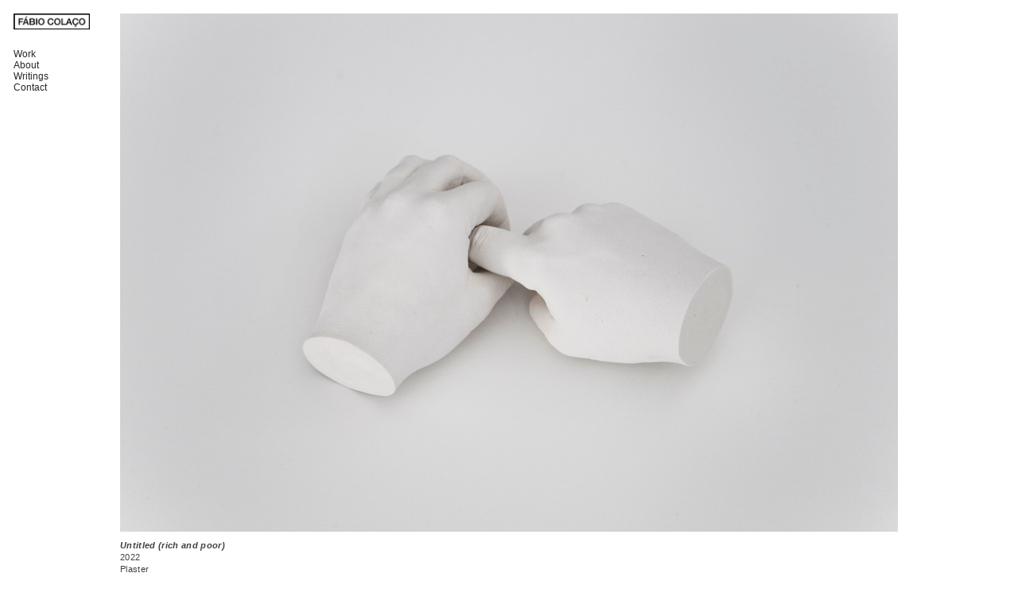

--- FILE ---
content_type: text/html; charset=UTF-8
request_url: https://fabiocolaco.com/untitled-rich-and-poor
body_size: 24575
content:
<!DOCTYPE html>
<!-- 

        Running on cargo.site

-->
<html lang="en" data-predefined-style="true" data-css-presets="true" data-css-preset data-typography-preset>
	<head>
<script>
				var __cargo_context__ = 'live';
				var __cargo_js_ver__ = 'c=3744406473';
				var __cargo_maint__ = false;
				
				
			</script>
					<meta http-equiv="X-UA-Compatible" content="IE=edge,chrome=1">
		<meta http-equiv="Content-Type" content="text/html; charset=utf-8">
		<meta name="viewport" content="initial-scale=1.0, maximum-scale=1.0, user-scalable=no">
		
			<meta name="robots" content="index,follow">
		<title>untitled (rich and poor) — Fábio Colaço</title>
		<meta name="description" content="Untitled (rich and poor) 2022 Plaster 12 x 29 x 16 cm Image © Fábio Colaço.">
				<meta name="twitter:card" content="summary_large_image">
		<meta name="twitter:title" content="untitled (rich and poor) — Fábio Colaço">
		<meta name="twitter:description" content="Untitled (rich and poor) 2022 Plaster 12 x 29 x 16 cm Image © Fábio Colaço.">
		<meta name="twitter:image" content="https://freight.cargo.site/w/1200/i/6c7c318a770c651d3c2c77b0a0c62a6b951a8000192482fd601ac07df8c5d4d4/fabiocolaco_untitledrichandpoor_2022.jpg">
		<meta property="og:locale" content="en_US">
		<meta property="og:title" content="untitled (rich and poor) — Fábio Colaço">
		<meta property="og:description" content="Untitled (rich and poor) 2022 Plaster 12 x 29 x 16 cm Image © Fábio Colaço.">
		<meta property="og:url" content="https://fabiocolaco.com/untitled-rich-and-poor">
		<meta property="og:image" content="https://freight.cargo.site/w/1200/i/6c7c318a770c651d3c2c77b0a0c62a6b951a8000192482fd601ac07df8c5d4d4/fabiocolaco_untitledrichandpoor_2022.jpg">
		<meta property="og:type" content="website">

		<link rel="preconnect" href="https://static.cargo.site" crossorigin>
		<link rel="preconnect" href="https://freight.cargo.site" crossorigin>
				<link rel="preconnect" href="https://type.cargo.site" crossorigin>

		<!--<link rel="preload" href="https://static.cargo.site/assets/social/IconFont-Regular-0.9.3.woff2" as="font" type="font/woff" crossorigin>-->

		

		<link href="https://freight.cargo.site/t/original/i/cd5b561dfb0cce6f2cc23daaeba2b42f836165ce2a7cfb178c7d40cb99e72630/FabioColaco_Favicon.ico" rel="shortcut icon">
		<link href="https://fabiocolaco.com/rss" rel="alternate" type="application/rss+xml" title="Fábio Colaço feed">

		<link href="https://fabiocolaco.com/stylesheet?c=3744406473&1649188296" id="member_stylesheet" rel="stylesheet" type="text/css" />
<style id="">@font-face{font-family:Icons;src:url(https://static.cargo.site/assets/social/IconFont-Regular-0.9.3.woff2);unicode-range:U+E000-E15C,U+F0000,U+FE0E}@font-face{font-family:Icons;src:url(https://static.cargo.site/assets/social/IconFont-Regular-0.9.3.woff2);font-weight:240;unicode-range:U+E000-E15C,U+F0000,U+FE0E}@font-face{font-family:Icons;src:url(https://static.cargo.site/assets/social/IconFont-Regular-0.9.3.woff2);unicode-range:U+E000-E15C,U+F0000,U+FE0E;font-weight:400}@font-face{font-family:Icons;src:url(https://static.cargo.site/assets/social/IconFont-Regular-0.9.3.woff2);unicode-range:U+E000-E15C,U+F0000,U+FE0E;font-weight:600}@font-face{font-family:Icons;src:url(https://static.cargo.site/assets/social/IconFont-Regular-0.9.3.woff2);unicode-range:U+E000-E15C,U+F0000,U+FE0E;font-weight:800}@font-face{font-family:Icons;src:url(https://static.cargo.site/assets/social/IconFont-Regular-0.9.3.woff2);unicode-range:U+E000-E15C,U+F0000,U+FE0E;font-style:italic}@font-face{font-family:Icons;src:url(https://static.cargo.site/assets/social/IconFont-Regular-0.9.3.woff2);unicode-range:U+E000-E15C,U+F0000,U+FE0E;font-weight:200;font-style:italic}@font-face{font-family:Icons;src:url(https://static.cargo.site/assets/social/IconFont-Regular-0.9.3.woff2);unicode-range:U+E000-E15C,U+F0000,U+FE0E;font-weight:400;font-style:italic}@font-face{font-family:Icons;src:url(https://static.cargo.site/assets/social/IconFont-Regular-0.9.3.woff2);unicode-range:U+E000-E15C,U+F0000,U+FE0E;font-weight:600;font-style:italic}@font-face{font-family:Icons;src:url(https://static.cargo.site/assets/social/IconFont-Regular-0.9.3.woff2);unicode-range:U+E000-E15C,U+F0000,U+FE0E;font-weight:800;font-style:italic}body.iconfont-loading,body.iconfont-loading *{color:transparent!important}body{-moz-osx-font-smoothing:grayscale;-webkit-font-smoothing:antialiased;-webkit-text-size-adjust:none}body.no-scroll{overflow:hidden}/*!
 * Content
 */.page{word-wrap:break-word}:focus{outline:0}.pointer-events-none{pointer-events:none}.pointer-events-auto{pointer-events:auto}.pointer-events-none .page_content .audio-player,.pointer-events-none .page_content .shop_product,.pointer-events-none .page_content a,.pointer-events-none .page_content audio,.pointer-events-none .page_content button,.pointer-events-none .page_content details,.pointer-events-none .page_content iframe,.pointer-events-none .page_content img,.pointer-events-none .page_content input,.pointer-events-none .page_content video{pointer-events:auto}.pointer-events-none .page_content *>a,.pointer-events-none .page_content>a{position:relative}s *{text-transform:inherit}#toolset{position:fixed;bottom:10px;right:10px;z-index:8}.mobile #toolset,.template_site_inframe #toolset{display:none}#toolset a{display:block;height:24px;width:24px;margin:0;padding:0;text-decoration:none;background:rgba(0,0,0,.2)}#toolset a:hover{background:rgba(0,0,0,.8)}[data-adminview] #toolset a,[data-adminview] #toolset_admin a{background:rgba(0,0,0,.04);pointer-events:none;cursor:default}#toolset_admin a:active{background:rgba(0,0,0,.7)}#toolset_admin a svg>*{transform:scale(1.1) translate(0,-.5px);transform-origin:50% 50%}#toolset_admin a svg{pointer-events:none;width:100%!important;height:auto!important}#following-container{overflow:auto;-webkit-overflow-scrolling:touch}#following-container iframe{height:100%;width:100%;position:absolute;top:0;left:0;right:0;bottom:0}:root{--following-width:-400px;--following-animation-duration:450ms}@keyframes following-open{0%{transform:translateX(0)}100%{transform:translateX(var(--following-width))}}@keyframes following-open-inverse{0%{transform:translateX(0)}100%{transform:translateX(calc(-1 * var(--following-width)))}}@keyframes following-close{0%{transform:translateX(var(--following-width))}100%{transform:translateX(0)}}@keyframes following-close-inverse{0%{transform:translateX(calc(-1 * var(--following-width)))}100%{transform:translateX(0)}}body.animate-left{animation:following-open var(--following-animation-duration);animation-fill-mode:both;animation-timing-function:cubic-bezier(.24,1,.29,1)}#following-container.animate-left{animation:following-close-inverse var(--following-animation-duration);animation-fill-mode:both;animation-timing-function:cubic-bezier(.24,1,.29,1)}#following-container.animate-left #following-frame{animation:following-close var(--following-animation-duration);animation-fill-mode:both;animation-timing-function:cubic-bezier(.24,1,.29,1)}body.animate-right{animation:following-close var(--following-animation-duration);animation-fill-mode:both;animation-timing-function:cubic-bezier(.24,1,.29,1)}#following-container.animate-right{animation:following-open-inverse var(--following-animation-duration);animation-fill-mode:both;animation-timing-function:cubic-bezier(.24,1,.29,1)}#following-container.animate-right #following-frame{animation:following-open var(--following-animation-duration);animation-fill-mode:both;animation-timing-function:cubic-bezier(.24,1,.29,1)}.slick-slider{position:relative;display:block;-moz-box-sizing:border-box;box-sizing:border-box;-webkit-user-select:none;-moz-user-select:none;-ms-user-select:none;user-select:none;-webkit-touch-callout:none;-khtml-user-select:none;-ms-touch-action:pan-y;touch-action:pan-y;-webkit-tap-highlight-color:transparent}.slick-list{position:relative;display:block;overflow:hidden;margin:0;padding:0}.slick-list:focus{outline:0}.slick-list.dragging{cursor:pointer;cursor:hand}.slick-slider .slick-list,.slick-slider .slick-track{transform:translate3d(0,0,0);will-change:transform}.slick-track{position:relative;top:0;left:0;display:block}.slick-track:after,.slick-track:before{display:table;content:'';width:1px;height:1px;margin-top:-1px;margin-left:-1px}.slick-track:after{clear:both}.slick-loading .slick-track{visibility:hidden}.slick-slide{display:none;float:left;height:100%;min-height:1px}[dir=rtl] .slick-slide{float:right}.content .slick-slide img{display:inline-block}.content .slick-slide img:not(.image-zoom){cursor:pointer}.content .scrub .slick-list,.content .scrub .slick-slide img:not(.image-zoom){cursor:ew-resize}body.slideshow-scrub-dragging *{cursor:ew-resize!important}.content .slick-slide img:not([src]),.content .slick-slide img[src='']{width:100%;height:auto}.slick-slide.slick-loading img{display:none}.slick-slide.dragging img{pointer-events:none}.slick-initialized .slick-slide{display:block}.slick-loading .slick-slide{visibility:hidden}.slick-vertical .slick-slide{display:block;height:auto;border:1px solid transparent}.slick-arrow.slick-hidden{display:none}.slick-arrow{position:absolute;z-index:9;width:0;top:0;height:100%;cursor:pointer;will-change:opacity;-webkit-transition:opacity 333ms cubic-bezier(.4,0,.22,1);transition:opacity 333ms cubic-bezier(.4,0,.22,1)}.slick-arrow.hidden{opacity:0}.slick-arrow svg{position:absolute;width:36px;height:36px;top:0;left:0;right:0;bottom:0;margin:auto;transform:translate(.25px,.25px)}.slick-arrow svg.right-arrow{transform:translate(.25px,.25px) scaleX(-1)}.slick-arrow svg:active{opacity:.75}.slick-arrow svg .arrow-shape{fill:none!important;stroke:#fff;stroke-linecap:square}.slick-arrow svg .arrow-outline{fill:none!important;stroke-width:2.5px;stroke:rgba(0,0,0,.6);stroke-linecap:square}.slick-arrow.slick-next{right:0;text-align:right}.slick-next svg,.wallpaper-navigation .slick-next svg{margin-right:10px}.mobile .slick-next svg{margin-right:10px}.slick-arrow.slick-prev{text-align:left}.slick-prev svg,.wallpaper-navigation .slick-prev svg{margin-left:10px}.mobile .slick-prev svg{margin-left:10px}.loading_animation{display:none;vertical-align:middle;z-index:15;line-height:0;pointer-events:none;border-radius:100%}.loading_animation.hidden{display:none}.loading_animation.pulsing{opacity:0;display:inline-block;animation-delay:.1s;-webkit-animation-delay:.1s;-moz-animation-delay:.1s;animation-duration:12s;animation-iteration-count:infinite;animation:fade-pulse-in .5s ease-in-out;-moz-animation:fade-pulse-in .5s ease-in-out;-webkit-animation:fade-pulse-in .5s ease-in-out;-webkit-animation-fill-mode:forwards;-moz-animation-fill-mode:forwards;animation-fill-mode:forwards}.loading_animation.pulsing.no-delay{animation-delay:0s;-webkit-animation-delay:0s;-moz-animation-delay:0s}.loading_animation div{border-radius:100%}.loading_animation div svg{max-width:100%;height:auto}.loading_animation div,.loading_animation div svg{width:20px;height:20px}.loading_animation.full-width svg{width:100%;height:auto}.loading_animation.full-width.big svg{width:100px;height:100px}.loading_animation div svg>*{fill:#ccc}.loading_animation div{-webkit-animation:spin-loading 12s ease-out;-webkit-animation-iteration-count:infinite;-moz-animation:spin-loading 12s ease-out;-moz-animation-iteration-count:infinite;animation:spin-loading 12s ease-out;animation-iteration-count:infinite}.loading_animation.hidden{display:none}[data-backdrop] .loading_animation{position:absolute;top:15px;left:15px;z-index:99}.loading_animation.position-absolute.middle{top:calc(50% - 10px);left:calc(50% - 10px)}.loading_animation.position-absolute.topleft{top:0;left:0}.loading_animation.position-absolute.middleright{top:calc(50% - 10px);right:1rem}.loading_animation.position-absolute.middleleft{top:calc(50% - 10px);left:1rem}.loading_animation.gray div svg>*{fill:#999}.loading_animation.gray-dark div svg>*{fill:#666}.loading_animation.gray-darker div svg>*{fill:#555}.loading_animation.gray-light div svg>*{fill:#ccc}.loading_animation.white div svg>*{fill:rgba(255,255,255,.85)}.loading_animation.blue div svg>*{fill:#698fff}.loading_animation.inline{display:inline-block;margin-bottom:.5ex}.loading_animation.inline.left{margin-right:.5ex}@-webkit-keyframes fade-pulse-in{0%{opacity:0}50%{opacity:.5}100%{opacity:1}}@-moz-keyframes fade-pulse-in{0%{opacity:0}50%{opacity:.5}100%{opacity:1}}@keyframes fade-pulse-in{0%{opacity:0}50%{opacity:.5}100%{opacity:1}}@-webkit-keyframes pulsate{0%{opacity:1}50%{opacity:0}100%{opacity:1}}@-moz-keyframes pulsate{0%{opacity:1}50%{opacity:0}100%{opacity:1}}@keyframes pulsate{0%{opacity:1}50%{opacity:0}100%{opacity:1}}@-webkit-keyframes spin-loading{0%{transform:rotate(0)}9%{transform:rotate(1050deg)}18%{transform:rotate(-1090deg)}20%{transform:rotate(-1080deg)}23%{transform:rotate(-1080deg)}28%{transform:rotate(-1095deg)}29%{transform:rotate(-1065deg)}34%{transform:rotate(-1080deg)}35%{transform:rotate(-1050deg)}40%{transform:rotate(-1065deg)}41%{transform:rotate(-1035deg)}44%{transform:rotate(-1035deg)}47%{transform:rotate(-2160deg)}50%{transform:rotate(-2160deg)}56%{transform:rotate(45deg)}60%{transform:rotate(45deg)}80%{transform:rotate(6120deg)}100%{transform:rotate(0)}}@keyframes spin-loading{0%{transform:rotate(0)}9%{transform:rotate(1050deg)}18%{transform:rotate(-1090deg)}20%{transform:rotate(-1080deg)}23%{transform:rotate(-1080deg)}28%{transform:rotate(-1095deg)}29%{transform:rotate(-1065deg)}34%{transform:rotate(-1080deg)}35%{transform:rotate(-1050deg)}40%{transform:rotate(-1065deg)}41%{transform:rotate(-1035deg)}44%{transform:rotate(-1035deg)}47%{transform:rotate(-2160deg)}50%{transform:rotate(-2160deg)}56%{transform:rotate(45deg)}60%{transform:rotate(45deg)}80%{transform:rotate(6120deg)}100%{transform:rotate(0)}}[grid-row]{align-items:flex-start;box-sizing:border-box;display:-webkit-box;display:-webkit-flex;display:-ms-flexbox;display:flex;-webkit-flex-wrap:wrap;-ms-flex-wrap:wrap;flex-wrap:wrap}[grid-col]{box-sizing:border-box}[grid-row] [grid-col].empty:after{content:"\0000A0";cursor:text}body.mobile[data-adminview=content-editproject] [grid-row] [grid-col].empty:after{display:none}[grid-col=auto]{-webkit-box-flex:1;-webkit-flex:1;-ms-flex:1;flex:1}[grid-col=x12]{width:100%}[grid-col=x11]{width:50%}[grid-col=x10]{width:33.33%}[grid-col=x9]{width:25%}[grid-col=x8]{width:20%}[grid-col=x7]{width:16.666666667%}[grid-col=x6]{width:14.285714286%}[grid-col=x5]{width:12.5%}[grid-col=x4]{width:11.111111111%}[grid-col=x3]{width:10%}[grid-col=x2]{width:9.090909091%}[grid-col=x1]{width:8.333333333%}[grid-col="1"]{width:8.33333%}[grid-col="2"]{width:16.66667%}[grid-col="3"]{width:25%}[grid-col="4"]{width:33.33333%}[grid-col="5"]{width:41.66667%}[grid-col="6"]{width:50%}[grid-col="7"]{width:58.33333%}[grid-col="8"]{width:66.66667%}[grid-col="9"]{width:75%}[grid-col="10"]{width:83.33333%}[grid-col="11"]{width:91.66667%}[grid-col="12"]{width:100%}body.mobile [grid-responsive] [grid-col]{width:100%;-webkit-box-flex:none;-webkit-flex:none;-ms-flex:none;flex:none}[data-ce-host=true][contenteditable=true] [grid-pad]{pointer-events:none}[data-ce-host=true][contenteditable=true] [grid-pad]>*{pointer-events:auto}[grid-pad="0"]{padding:0}[grid-pad="0.25"]{padding:.125rem}[grid-pad="0.5"]{padding:.25rem}[grid-pad="0.75"]{padding:.375rem}[grid-pad="1"]{padding:.5rem}[grid-pad="1.25"]{padding:.625rem}[grid-pad="1.5"]{padding:.75rem}[grid-pad="1.75"]{padding:.875rem}[grid-pad="2"]{padding:1rem}[grid-pad="2.5"]{padding:1.25rem}[grid-pad="3"]{padding:1.5rem}[grid-pad="3.5"]{padding:1.75rem}[grid-pad="4"]{padding:2rem}[grid-pad="5"]{padding:2.5rem}[grid-pad="6"]{padding:3rem}[grid-pad="7"]{padding:3.5rem}[grid-pad="8"]{padding:4rem}[grid-pad="9"]{padding:4.5rem}[grid-pad="10"]{padding:5rem}[grid-gutter="0"]{margin:0}[grid-gutter="0.5"]{margin:-.25rem}[grid-gutter="1"]{margin:-.5rem}[grid-gutter="1.5"]{margin:-.75rem}[grid-gutter="2"]{margin:-1rem}[grid-gutter="2.5"]{margin:-1.25rem}[grid-gutter="3"]{margin:-1.5rem}[grid-gutter="3.5"]{margin:-1.75rem}[grid-gutter="4"]{margin:-2rem}[grid-gutter="5"]{margin:-2.5rem}[grid-gutter="6"]{margin:-3rem}[grid-gutter="7"]{margin:-3.5rem}[grid-gutter="8"]{margin:-4rem}[grid-gutter="10"]{margin:-5rem}[grid-gutter="12"]{margin:-6rem}[grid-gutter="14"]{margin:-7rem}[grid-gutter="16"]{margin:-8rem}[grid-gutter="18"]{margin:-9rem}[grid-gutter="20"]{margin:-10rem}small{max-width:100%;text-decoration:inherit}img:not([src]),img[src='']{outline:1px solid rgba(177,177,177,.4);outline-offset:-1px;content:url([data-uri])}img.image-zoom{cursor:-webkit-zoom-in;cursor:-moz-zoom-in;cursor:zoom-in}#imprimatur{color:#333;font-size:10px;font-family:-apple-system,BlinkMacSystemFont,"Segoe UI",Roboto,Oxygen,Ubuntu,Cantarell,"Open Sans","Helvetica Neue",sans-serif,"Sans Serif",Icons;/*!System*/position:fixed;opacity:.3;right:-28px;bottom:160px;transform:rotate(270deg);-ms-transform:rotate(270deg);-webkit-transform:rotate(270deg);z-index:8;text-transform:uppercase;color:#999;opacity:.5;padding-bottom:2px;text-decoration:none}.mobile #imprimatur{display:none}bodycopy cargo-link a{font-family:-apple-system,BlinkMacSystemFont,"Segoe UI",Roboto,Oxygen,Ubuntu,Cantarell,"Open Sans","Helvetica Neue",sans-serif,"Sans Serif",Icons;/*!System*/font-size:12px;font-style:normal;font-weight:400;transform:rotate(270deg);text-decoration:none;position:fixed!important;right:-27px;bottom:100px;text-decoration:none;letter-spacing:normal;background:0 0;border:0;border-bottom:0;outline:0}/*! PhotoSwipe Default UI CSS by Dmitry Semenov | photoswipe.com | MIT license */.pswp--has_mouse .pswp__button--arrow--left,.pswp--has_mouse .pswp__button--arrow--right,.pswp__ui{visibility:visible}.pswp--minimal--dark .pswp__top-bar,.pswp__button{background:0 0}.pswp,.pswp__bg,.pswp__container,.pswp__img--placeholder,.pswp__zoom-wrap,.quick-view-navigation{-webkit-backface-visibility:hidden}.pswp__button{cursor:pointer;opacity:1;-webkit-appearance:none;transition:opacity .2s;-webkit-box-shadow:none;box-shadow:none}.pswp__button-close>svg{top:10px;right:10px;margin-left:auto}.pswp--touch .quick-view-navigation{display:none}.pswp__ui{-webkit-font-smoothing:auto;opacity:1;z-index:1550}.quick-view-navigation{will-change:opacity;-webkit-transition:opacity 333ms cubic-bezier(.4,0,.22,1);transition:opacity 333ms cubic-bezier(.4,0,.22,1)}.quick-view-navigation .pswp__group .pswp__button{pointer-events:auto}.pswp__button>svg{position:absolute;width:36px;height:36px}.quick-view-navigation .pswp__group:active svg{opacity:.75}.pswp__button svg .shape-shape{fill:#fff}.pswp__button svg .shape-outline{fill:#000}.pswp__button-prev>svg{top:0;bottom:0;left:10px;margin:auto}.pswp__button-next>svg{top:0;bottom:0;right:10px;margin:auto}.quick-view-navigation .pswp__group .pswp__button-prev{position:absolute;left:0;top:0;width:0;height:100%}.quick-view-navigation .pswp__group .pswp__button-next{position:absolute;right:0;top:0;width:0;height:100%}.quick-view-navigation .close-button,.quick-view-navigation .left-arrow,.quick-view-navigation .right-arrow{transform:translate(.25px,.25px)}.quick-view-navigation .right-arrow{transform:translate(.25px,.25px) scaleX(-1)}.pswp__button svg .shape-outline{fill:transparent!important;stroke:#000;stroke-width:2.5px;stroke-linecap:square}.pswp__button svg .shape-shape{fill:transparent!important;stroke:#fff;stroke-width:1.5px;stroke-linecap:square}.pswp__bg,.pswp__scroll-wrap,.pswp__zoom-wrap{width:100%;position:absolute}.quick-view-navigation .pswp__group .pswp__button-close{margin:0}.pswp__container,.pswp__item,.pswp__zoom-wrap{right:0;bottom:0;top:0;position:absolute;left:0}.pswp__ui--hidden .pswp__button{opacity:.001}.pswp__ui--hidden .pswp__button,.pswp__ui--hidden .pswp__button *{pointer-events:none}.pswp .pswp__ui.pswp__ui--displaynone{display:none}.pswp__element--disabled{display:none!important}/*! PhotoSwipe main CSS by Dmitry Semenov | photoswipe.com | MIT license */.pswp{position:fixed;display:none;height:100%;width:100%;top:0;left:0;right:0;bottom:0;margin:auto;-ms-touch-action:none;touch-action:none;z-index:9999999;-webkit-text-size-adjust:100%;line-height:initial;letter-spacing:initial;outline:0}.pswp img{max-width:none}.pswp--zoom-disabled .pswp__img{cursor:default!important}.pswp--animate_opacity{opacity:.001;will-change:opacity;-webkit-transition:opacity 333ms cubic-bezier(.4,0,.22,1);transition:opacity 333ms cubic-bezier(.4,0,.22,1)}.pswp--open{display:block}.pswp--zoom-allowed .pswp__img{cursor:-webkit-zoom-in;cursor:-moz-zoom-in;cursor:zoom-in}.pswp--zoomed-in .pswp__img{cursor:-webkit-grab;cursor:-moz-grab;cursor:grab}.pswp--dragging .pswp__img{cursor:-webkit-grabbing;cursor:-moz-grabbing;cursor:grabbing}.pswp__bg{left:0;top:0;height:100%;opacity:0;transform:translateZ(0);will-change:opacity}.pswp__scroll-wrap{left:0;top:0;height:100%}.pswp__container,.pswp__zoom-wrap{-ms-touch-action:none;touch-action:none}.pswp__container,.pswp__img{-webkit-user-select:none;-moz-user-select:none;-ms-user-select:none;user-select:none;-webkit-tap-highlight-color:transparent;-webkit-touch-callout:none}.pswp__zoom-wrap{-webkit-transform-origin:left top;-ms-transform-origin:left top;transform-origin:left top;-webkit-transition:-webkit-transform 222ms cubic-bezier(.4,0,.22,1);transition:transform 222ms cubic-bezier(.4,0,.22,1)}.pswp__bg{-webkit-transition:opacity 222ms cubic-bezier(.4,0,.22,1);transition:opacity 222ms cubic-bezier(.4,0,.22,1)}.pswp--animated-in .pswp__bg,.pswp--animated-in .pswp__zoom-wrap{-webkit-transition:none;transition:none}.pswp--hide-overflow .pswp__scroll-wrap,.pswp--hide-overflow.pswp{overflow:hidden}.pswp__img{position:absolute;width:auto;height:auto;top:0;left:0}.pswp__img--placeholder--blank{background:#222}.pswp--ie .pswp__img{width:100%!important;height:auto!important;left:0;top:0}.pswp__ui--idle{opacity:0}.pswp__error-msg{position:absolute;left:0;top:50%;width:100%;text-align:center;font-size:14px;line-height:16px;margin-top:-8px;color:#ccc}.pswp__error-msg a{color:#ccc;text-decoration:underline}.pswp__error-msg{font-family:-apple-system,BlinkMacSystemFont,"Segoe UI",Roboto,Oxygen,Ubuntu,Cantarell,"Open Sans","Helvetica Neue",sans-serif}.quick-view.mouse-down .iframe-item{pointer-events:none!important}.quick-view-caption-positioner{pointer-events:none;width:100%;height:100%}.quick-view-caption-wrapper{margin:auto;position:absolute;bottom:0;left:0;right:0}.quick-view-horizontal-align-left .quick-view-caption-wrapper{margin-left:0}.quick-view-horizontal-align-right .quick-view-caption-wrapper{margin-right:0}[data-quick-view-caption]{transition:.1s opacity ease-in-out;position:absolute;bottom:0;left:0;right:0}.quick-view-horizontal-align-left [data-quick-view-caption]{text-align:left}.quick-view-horizontal-align-right [data-quick-view-caption]{text-align:right}.quick-view-caption{transition:.1s opacity ease-in-out}.quick-view-caption>*{display:inline-block}.quick-view-caption *{pointer-events:auto}.quick-view-caption.hidden{opacity:0}.shop_product .dropdown_wrapper{flex:0 0 100%;position:relative}.shop_product select{appearance:none;-moz-appearance:none;-webkit-appearance:none;outline:0;-webkit-font-smoothing:antialiased;-moz-osx-font-smoothing:grayscale;cursor:pointer;border-radius:0;white-space:nowrap;overflow:hidden!important;text-overflow:ellipsis}.shop_product select.dropdown::-ms-expand{display:none}.shop_product a{cursor:pointer;border-bottom:none;text-decoration:none}.shop_product a.out-of-stock{pointer-events:none}body.audio-player-dragging *{cursor:ew-resize!important}.audio-player{display:inline-flex;flex:1 0 calc(100% - 2px);width:calc(100% - 2px)}.audio-player .button{height:100%;flex:0 0 3.3rem;display:flex}.audio-player .separator{left:3.3rem;height:100%}.audio-player .buffer{width:0%;height:100%;transition:left .3s linear,width .3s linear}.audio-player.seeking .buffer{transition:left 0s,width 0s}.audio-player.seeking{user-select:none;-webkit-user-select:none;cursor:ew-resize}.audio-player.seeking *{user-select:none;-webkit-user-select:none;cursor:ew-resize}.audio-player .bar{overflow:hidden;display:flex;justify-content:space-between;align-content:center;flex-grow:1}.audio-player .progress{width:0%;height:100%;transition:width .3s linear}.audio-player.seeking .progress{transition:width 0s}.audio-player .pause,.audio-player .play{cursor:pointer;height:100%}.audio-player .note-icon{margin:auto 0;order:2;flex:0 1 auto}.audio-player .title{white-space:nowrap;overflow:hidden;text-overflow:ellipsis;pointer-events:none;user-select:none;padding:.5rem 0 .5rem 1rem;margin:auto auto auto 0;flex:0 3 auto;min-width:0;width:100%}.audio-player .total-time{flex:0 1 auto;margin:auto 0}.audio-player .current-time,.audio-player .play-text{flex:0 1 auto;margin:auto 0}.audio-player .stream-anim{user-select:none;margin:auto auto auto 0}.audio-player .stream-anim span{display:inline-block}.audio-player .buffer,.audio-player .current-time,.audio-player .note-svg,.audio-player .play-text,.audio-player .separator,.audio-player .total-time{user-select:none;pointer-events:none}.audio-player .buffer,.audio-player .play-text,.audio-player .progress{position:absolute}.audio-player,.audio-player .bar,.audio-player .button,.audio-player .current-time,.audio-player .note-icon,.audio-player .pause,.audio-player .play,.audio-player .total-time{position:relative}body.mobile .audio-player,body.mobile .audio-player *{-webkit-touch-callout:none}#standalone-admin-frame{border:0;width:400px;position:absolute;right:0;top:0;height:100vh;z-index:99}body[standalone-admin=true] #standalone-admin-frame{transform:translate(0,0)}body[standalone-admin=true] .main_container{width:calc(100% - 400px)}body[standalone-admin=false] #standalone-admin-frame{transform:translate(100%,0)}body[standalone-admin=false] .main_container{width:100%}.toggle_standaloneAdmin{position:fixed;top:0;right:400px;height:40px;width:40px;z-index:999;cursor:pointer;background-color:rgba(0,0,0,.4)}.toggle_standaloneAdmin:active{opacity:.7}body[standalone-admin=false] .toggle_standaloneAdmin{right:0}.toggle_standaloneAdmin *{color:#fff;fill:#fff}.toggle_standaloneAdmin svg{padding:6px;width:100%;height:100%;opacity:.85}body[standalone-admin=false] .toggle_standaloneAdmin #close,body[standalone-admin=true] .toggle_standaloneAdmin #backdropsettings{display:none}.toggle_standaloneAdmin>div{width:100%;height:100%}#admin_toggle_button{position:fixed;top:50%;transform:translate(0,-50%);right:400px;height:36px;width:12px;z-index:999;cursor:pointer;background-color:rgba(0,0,0,.09);padding-left:2px;margin-right:5px}#admin_toggle_button .bar{content:'';background:rgba(0,0,0,.09);position:fixed;width:5px;bottom:0;top:0;z-index:10}#admin_toggle_button:active{background:rgba(0,0,0,.065)}#admin_toggle_button *{color:#fff;fill:#fff}#admin_toggle_button svg{padding:0;width:16px;height:36px;margin-left:1px;opacity:1}#admin_toggle_button svg *{fill:#fff;opacity:1}#admin_toggle_button[data-state=closed] .toggle_admin_close{display:none}#admin_toggle_button[data-state=closed],#admin_toggle_button[data-state=closed] .toggle_admin_open{width:20px;cursor:pointer;margin:0}#admin_toggle_button[data-state=closed] svg{margin-left:2px}#admin_toggle_button[data-state=open] .toggle_admin_open{display:none}select,select *{text-rendering:auto!important}b b{font-weight:inherit}*{-webkit-box-sizing:border-box;-moz-box-sizing:border-box;box-sizing:border-box}customhtml>*{position:relative;z-index:10}body,html{min-height:100vh;margin:0;padding:0}html{touch-action:manipulation;position:relative;background-color:#fff}.main_container{min-height:100vh;width:100%;overflow:hidden}.container{display:-webkit-box;display:-webkit-flex;display:-moz-box;display:-ms-flexbox;display:flex;-webkit-flex-wrap:wrap;-moz-flex-wrap:wrap;-ms-flex-wrap:wrap;flex-wrap:wrap;max-width:100%;width:100%;overflow:visible}.container{align-items:flex-start;-webkit-align-items:flex-start}.page{z-index:2}.page ul li>text-limit{display:block}.content,.content_container,.pinned{-webkit-flex:1 0 auto;-moz-flex:1 0 auto;-ms-flex:1 0 auto;flex:1 0 auto;max-width:100%}.content_container{width:100%}.content_container.full_height{min-height:100vh}.page_background{position:absolute;top:0;left:0;width:100%;height:100%}.page_container{position:relative;overflow:visible;width:100%}.backdrop{position:absolute;top:0;z-index:1;width:100%;height:100%;max-height:100vh}.backdrop>div{position:absolute;top:0;left:0;width:100%;height:100%;-webkit-backface-visibility:hidden;backface-visibility:hidden;transform:translate3d(0,0,0);contain:strict}[data-backdrop].backdrop>div[data-overflowing]{max-height:100vh;position:absolute;top:0;left:0}body.mobile [split-responsive]{display:flex;flex-direction:column}body.mobile [split-responsive] .container{width:100%;order:2}body.mobile [split-responsive] .backdrop{position:relative;height:50vh;width:100%;order:1}body.mobile [split-responsive] [data-auxiliary].backdrop{position:absolute;height:50vh;width:100%;order:1}.page{position:relative;z-index:2}img[data-align=left]{float:left}img[data-align=right]{float:right}[data-rotation]{transform-origin:center center}.content .page_content:not([contenteditable=true]) [data-draggable]{pointer-events:auto!important;backface-visibility:hidden}.preserve-3d{-moz-transform-style:preserve-3d;transform-style:preserve-3d}.content .page_content:not([contenteditable=true]) [data-draggable] iframe{pointer-events:none!important}.dragging-active iframe{pointer-events:none!important}.content .page_content:not([contenteditable=true]) [data-draggable]:active{opacity:1}.content .scroll-transition-fade{transition:transform 1s ease-in-out,opacity .8s ease-in-out}.content .scroll-transition-fade.below-viewport{opacity:0;transform:translateY(40px)}.mobile.full_width .page_container:not([split-layout]) .container_width{width:100%}[data-view=pinned_bottom] .bottom_pin_invisibility{visibility:hidden}.pinned{position:relative;width:100%}.pinned .page_container.accommodate:not(.fixed):not(.overlay){z-index:2}.pinned .page_container.overlay{position:absolute;z-index:4}.pinned .page_container.overlay.fixed{position:fixed}.pinned .page_container.overlay.fixed .page{max-height:100vh;-webkit-overflow-scrolling:touch}.pinned .page_container.overlay.fixed .page.allow-scroll{overflow-y:auto;overflow-x:hidden}.pinned .page_container.overlay.fixed .page.allow-scroll{align-items:flex-start;-webkit-align-items:flex-start}.pinned .page_container .page.allow-scroll::-webkit-scrollbar{width:0;background:0 0;display:none}.pinned.pinned_top .page_container.overlay{left:0;top:0}.pinned.pinned_bottom .page_container.overlay{left:0;bottom:0}div[data-container=set]:empty{margin-top:1px}.thumbnails{position:relative;z-index:1}[thumbnails=grid]{align-items:baseline}[thumbnails=justify] .thumbnail{box-sizing:content-box}[thumbnails][data-padding-zero] .thumbnail{margin-bottom:-1px}[thumbnails=montessori] .thumbnail{pointer-events:auto;position:absolute}[thumbnails] .thumbnail>a{display:block;text-decoration:none}[thumbnails=montessori]{height:0}[thumbnails][data-resizing],[thumbnails][data-resizing] *{cursor:nwse-resize}[thumbnails] .thumbnail .resize-handle{cursor:nwse-resize;width:26px;height:26px;padding:5px;position:absolute;opacity:.75;right:-1px;bottom:-1px;z-index:100}[thumbnails][data-resizing] .resize-handle{display:none}[thumbnails] .thumbnail .resize-handle svg{position:absolute;top:0;left:0}[thumbnails] .thumbnail .resize-handle:hover{opacity:1}[data-can-move].thumbnail .resize-handle svg .resize_path_outline{fill:#fff}[data-can-move].thumbnail .resize-handle svg .resize_path{fill:#000}[thumbnails=montessori] .thumbnail_sizer{height:0;width:100%;position:relative;padding-bottom:100%;pointer-events:none}[thumbnails] .thumbnail img{display:block;min-height:3px;margin-bottom:0}[thumbnails] .thumbnail img:not([src]),img[src=""]{margin:0!important;width:100%;min-height:3px;height:100%!important;position:absolute}[aspect-ratio="1x1"].thumb_image{height:0;padding-bottom:100%;overflow:hidden}[aspect-ratio="4x3"].thumb_image{height:0;padding-bottom:75%;overflow:hidden}[aspect-ratio="16x9"].thumb_image{height:0;padding-bottom:56.25%;overflow:hidden}[thumbnails] .thumb_image{width:100%;position:relative}[thumbnails][thumbnail-vertical-align=top]{align-items:flex-start}[thumbnails][thumbnail-vertical-align=middle]{align-items:center}[thumbnails][thumbnail-vertical-align=bottom]{align-items:baseline}[thumbnails][thumbnail-horizontal-align=left]{justify-content:flex-start}[thumbnails][thumbnail-horizontal-align=middle]{justify-content:center}[thumbnails][thumbnail-horizontal-align=right]{justify-content:flex-end}.thumb_image.default_image>svg{position:absolute;top:0;left:0;bottom:0;right:0;width:100%;height:100%}.thumb_image.default_image{outline:1px solid #ccc;outline-offset:-1px;position:relative}.mobile.full_width [data-view=Thumbnail] .thumbnails_width{width:100%}.content [data-draggable] a:active,.content [data-draggable] img:active{opacity:initial}.content .draggable-dragging{opacity:initial}[data-draggable].draggable_visible{visibility:visible}[data-draggable].draggable_hidden{visibility:hidden}.gallery_card [data-draggable],.marquee [data-draggable]{visibility:inherit}[data-draggable]{visibility:visible;background-color:rgba(0,0,0,.003)}#site_menu_panel_container .image-gallery:not(.initialized){height:0;padding-bottom:100%;min-height:initial}.image-gallery:not(.initialized){min-height:100vh;visibility:hidden;width:100%}.image-gallery .gallery_card img{display:block;width:100%;height:auto}.image-gallery .gallery_card{transform-origin:center}.image-gallery .gallery_card.dragging{opacity:.1;transform:initial!important}.image-gallery:not([image-gallery=slideshow]) .gallery_card iframe:only-child,.image-gallery:not([image-gallery=slideshow]) .gallery_card video:only-child{width:100%;height:100%;top:0;left:0;position:absolute}.image-gallery[image-gallery=slideshow] .gallery_card video[muted][autoplay]:not([controls]),.image-gallery[image-gallery=slideshow] .gallery_card video[muted][data-autoplay]:not([controls]){pointer-events:none}.image-gallery [image-gallery-pad="0"] video:only-child{object-fit:cover;height:calc(100% + 1px)}div.image-gallery>a,div.image-gallery>iframe,div.image-gallery>img,div.image-gallery>video{display:none}[image-gallery-row]{align-items:flex-start;box-sizing:border-box;display:-webkit-box;display:-webkit-flex;display:-ms-flexbox;display:flex;-webkit-flex-wrap:wrap;-ms-flex-wrap:wrap;flex-wrap:wrap}.image-gallery .gallery_card_image{width:100%;position:relative}[data-predefined-style=true] .image-gallery a.gallery_card{display:block;border:none}[image-gallery-col]{box-sizing:border-box}[image-gallery-col=x12]{width:100%}[image-gallery-col=x11]{width:50%}[image-gallery-col=x10]{width:33.33%}[image-gallery-col=x9]{width:25%}[image-gallery-col=x8]{width:20%}[image-gallery-col=x7]{width:16.666666667%}[image-gallery-col=x6]{width:14.285714286%}[image-gallery-col=x5]{width:12.5%}[image-gallery-col=x4]{width:11.111111111%}[image-gallery-col=x3]{width:10%}[image-gallery-col=x2]{width:9.090909091%}[image-gallery-col=x1]{width:8.333333333%}.content .page_content [image-gallery-pad].image-gallery{pointer-events:none}.content .page_content [image-gallery-pad].image-gallery .gallery_card_image>*,.content .page_content [image-gallery-pad].image-gallery .gallery_image_caption{pointer-events:auto}.content .page_content [image-gallery-pad="0"]{padding:0}.content .page_content [image-gallery-pad="0.25"]{padding:.125rem}.content .page_content [image-gallery-pad="0.5"]{padding:.25rem}.content .page_content [image-gallery-pad="0.75"]{padding:.375rem}.content .page_content [image-gallery-pad="1"]{padding:.5rem}.content .page_content [image-gallery-pad="1.25"]{padding:.625rem}.content .page_content [image-gallery-pad="1.5"]{padding:.75rem}.content .page_content [image-gallery-pad="1.75"]{padding:.875rem}.content .page_content [image-gallery-pad="2"]{padding:1rem}.content .page_content [image-gallery-pad="2.5"]{padding:1.25rem}.content .page_content [image-gallery-pad="3"]{padding:1.5rem}.content .page_content [image-gallery-pad="3.5"]{padding:1.75rem}.content .page_content [image-gallery-pad="4"]{padding:2rem}.content .page_content [image-gallery-pad="5"]{padding:2.5rem}.content .page_content [image-gallery-pad="6"]{padding:3rem}.content .page_content [image-gallery-pad="7"]{padding:3.5rem}.content .page_content [image-gallery-pad="8"]{padding:4rem}.content .page_content [image-gallery-pad="9"]{padding:4.5rem}.content .page_content [image-gallery-pad="10"]{padding:5rem}.content .page_content [image-gallery-gutter="0"]{margin:0}.content .page_content [image-gallery-gutter="0.5"]{margin:-.25rem}.content .page_content [image-gallery-gutter="1"]{margin:-.5rem}.content .page_content [image-gallery-gutter="1.5"]{margin:-.75rem}.content .page_content [image-gallery-gutter="2"]{margin:-1rem}.content .page_content [image-gallery-gutter="2.5"]{margin:-1.25rem}.content .page_content [image-gallery-gutter="3"]{margin:-1.5rem}.content .page_content [image-gallery-gutter="3.5"]{margin:-1.75rem}.content .page_content [image-gallery-gutter="4"]{margin:-2rem}.content .page_content [image-gallery-gutter="5"]{margin:-2.5rem}.content .page_content [image-gallery-gutter="6"]{margin:-3rem}.content .page_content [image-gallery-gutter="7"]{margin:-3.5rem}.content .page_content [image-gallery-gutter="8"]{margin:-4rem}.content .page_content [image-gallery-gutter="10"]{margin:-5rem}.content .page_content [image-gallery-gutter="12"]{margin:-6rem}.content .page_content [image-gallery-gutter="14"]{margin:-7rem}.content .page_content [image-gallery-gutter="16"]{margin:-8rem}.content .page_content [image-gallery-gutter="18"]{margin:-9rem}.content .page_content [image-gallery-gutter="20"]{margin:-10rem}[image-gallery=slideshow]:not(.initialized)>*{min-height:1px;opacity:0;min-width:100%}[image-gallery=slideshow][data-constrained-by=height] [image-gallery-vertical-align].slick-track{align-items:flex-start}[image-gallery=slideshow] img.image-zoom:active{opacity:initial}[image-gallery=slideshow].slick-initialized .gallery_card{pointer-events:none}[image-gallery=slideshow].slick-initialized .gallery_card.slick-current{pointer-events:auto}[image-gallery=slideshow] .gallery_card:not(.has_caption){line-height:0}.content .page_content [image-gallery=slideshow].image-gallery>*{pointer-events:auto}.content [image-gallery=slideshow].image-gallery.slick-initialized .gallery_card{overflow:hidden;margin:0;display:flex;flex-flow:row wrap;flex-shrink:0}.content [image-gallery=slideshow].image-gallery.slick-initialized .gallery_card.slick-current{overflow:visible}[image-gallery=slideshow] .gallery_image_caption{opacity:1;transition:opacity .3s;-webkit-transition:opacity .3s;width:100%;margin-left:auto;margin-right:auto;clear:both}[image-gallery-horizontal-align=left] .gallery_image_caption{text-align:left}[image-gallery-horizontal-align=middle] .gallery_image_caption{text-align:center}[image-gallery-horizontal-align=right] .gallery_image_caption{text-align:right}[image-gallery=slideshow][data-slideshow-in-transition] .gallery_image_caption{opacity:0;transition:opacity .3s;-webkit-transition:opacity .3s}[image-gallery=slideshow] .gallery_card_image{width:initial;margin:0;display:inline-block}[image-gallery=slideshow] .gallery_card img{margin:0;display:block}[image-gallery=slideshow][data-exploded]{align-items:flex-start;box-sizing:border-box;display:-webkit-box;display:-webkit-flex;display:-ms-flexbox;display:flex;-webkit-flex-wrap:wrap;-ms-flex-wrap:wrap;flex-wrap:wrap;justify-content:flex-start;align-content:flex-start}[image-gallery=slideshow][data-exploded] .gallery_card{padding:1rem;width:16.666%}[image-gallery=slideshow][data-exploded] .gallery_card_image{height:0;display:block;width:100%}[image-gallery=grid]{align-items:baseline}[image-gallery=grid] .gallery_card.has_caption .gallery_card_image{display:block}[image-gallery=grid] [image-gallery-pad="0"].gallery_card{margin-bottom:-1px}[image-gallery=grid] .gallery_card img{margin:0}[image-gallery=columns] .gallery_card img{margin:0}[image-gallery=justify]{align-items:flex-start}[image-gallery=justify] .gallery_card img{margin:0}[image-gallery=montessori][image-gallery-row]{display:block}[image-gallery=montessori] a.gallery_card,[image-gallery=montessori] div.gallery_card{position:absolute;pointer-events:auto}[image-gallery=montessori][data-can-move] .gallery_card,[image-gallery=montessori][data-can-move] .gallery_card .gallery_card_image,[image-gallery=montessori][data-can-move] .gallery_card .gallery_card_image>*{cursor:move}[image-gallery=montessori]{position:relative;height:0}[image-gallery=freeform] .gallery_card{position:relative}[image-gallery=freeform] [image-gallery-pad="0"].gallery_card{margin-bottom:-1px}[image-gallery-vertical-align]{display:flex;flex-flow:row wrap}[image-gallery-vertical-align].slick-track{display:flex;flex-flow:row nowrap}.image-gallery .slick-list{margin-bottom:-.3px}[image-gallery-vertical-align=top]{align-content:flex-start;align-items:flex-start}[image-gallery-vertical-align=middle]{align-items:center;align-content:center}[image-gallery-vertical-align=bottom]{align-content:flex-end;align-items:flex-end}[image-gallery-horizontal-align=left]{justify-content:flex-start}[image-gallery-horizontal-align=middle]{justify-content:center}[image-gallery-horizontal-align=right]{justify-content:flex-end}.image-gallery[data-resizing],.image-gallery[data-resizing] *{cursor:nwse-resize!important}.image-gallery .gallery_card .resize-handle,.image-gallery .gallery_card .resize-handle *{cursor:nwse-resize!important}.image-gallery .gallery_card .resize-handle{width:26px;height:26px;padding:5px;position:absolute;opacity:.75;right:-1px;bottom:-1px;z-index:10}.image-gallery[data-resizing] .resize-handle{display:none}.image-gallery .gallery_card .resize-handle svg{cursor:nwse-resize!important;position:absolute;top:0;left:0}.image-gallery .gallery_card .resize-handle:hover{opacity:1}[data-can-move].gallery_card .resize-handle svg .resize_path_outline{fill:#fff}[data-can-move].gallery_card .resize-handle svg .resize_path{fill:#000}[image-gallery=montessori] .thumbnail_sizer{height:0;width:100%;position:relative;padding-bottom:100%;pointer-events:none}#site_menu_button{display:block;text-decoration:none;pointer-events:auto;z-index:9;vertical-align:top;cursor:pointer;box-sizing:content-box;font-family:Icons}#site_menu_button.custom_icon{padding:0;line-height:0}#site_menu_button.custom_icon img{width:100%;height:auto}#site_menu_wrapper.disabled #site_menu_button{display:none}#site_menu_wrapper.mobile_only #site_menu_button{display:none}body.mobile #site_menu_wrapper.mobile_only:not(.disabled) #site_menu_button:not(.active){display:block}#site_menu_panel_container[data-type=cargo_menu] #site_menu_panel{display:block;position:fixed;top:0;right:0;bottom:0;left:0;z-index:10;cursor:default}.site_menu{pointer-events:auto;position:absolute;z-index:11;top:0;bottom:0;line-height:0;max-width:400px;min-width:300px;font-size:20px;text-align:left;background:rgba(20,20,20,.95);padding:20px 30px 90px 30px;overflow-y:auto;overflow-x:hidden;display:-webkit-box;display:-webkit-flex;display:-ms-flexbox;display:flex;-webkit-box-orient:vertical;-webkit-box-direction:normal;-webkit-flex-direction:column;-ms-flex-direction:column;flex-direction:column;-webkit-box-pack:start;-webkit-justify-content:flex-start;-ms-flex-pack:start;justify-content:flex-start}body.mobile #site_menu_wrapper .site_menu{-webkit-overflow-scrolling:touch;min-width:auto;max-width:100%;width:100%;padding:20px}#site_menu_wrapper[data-sitemenu-position=bottom-left] #site_menu,#site_menu_wrapper[data-sitemenu-position=top-left] #site_menu{left:0}#site_menu_wrapper[data-sitemenu-position=bottom-right] #site_menu,#site_menu_wrapper[data-sitemenu-position=top-right] #site_menu{right:0}#site_menu_wrapper[data-type=page] .site_menu{right:0;left:0;width:100%;padding:0;margin:0;background:0 0}.site_menu_wrapper.open .site_menu{display:block}.site_menu div{display:block}.site_menu a{text-decoration:none;display:inline-block;color:rgba(255,255,255,.75);max-width:100%;overflow:hidden;white-space:nowrap;text-overflow:ellipsis;line-height:1.4}.site_menu div a.active{color:rgba(255,255,255,.4)}.site_menu div.set-link>a{font-weight:700}.site_menu div.hidden{display:none}.site_menu .close{display:block;position:absolute;top:0;right:10px;font-size:60px;line-height:50px;font-weight:200;color:rgba(255,255,255,.4);cursor:pointer;user-select:none}#site_menu_panel_container .page_container{position:relative;overflow:hidden;background:0 0;z-index:2}#site_menu_panel_container .site_menu_page_wrapper{position:fixed;top:0;left:0;overflow-y:auto;-webkit-overflow-scrolling:touch;height:100%;width:100%;z-index:100}#site_menu_panel_container .site_menu_page_wrapper .backdrop{pointer-events:none}#site_menu_panel_container #site_menu_page_overlay{position:fixed;top:0;right:0;bottom:0;left:0;cursor:default;z-index:1}#shop_button{display:block;text-decoration:none;pointer-events:auto;z-index:9;vertical-align:top;cursor:pointer;box-sizing:content-box;font-family:Icons}#shop_button.custom_icon{padding:0;line-height:0}#shop_button.custom_icon img{width:100%;height:auto}#shop_button.disabled{display:none}.loading[data-loading]{display:none;position:fixed;bottom:8px;left:8px;z-index:100}.new_site_button_wrapper{font-size:1.8rem;font-weight:400;color:rgba(0,0,0,.85);font-family:-apple-system,BlinkMacSystemFont,'Segoe UI',Roboto,Oxygen,Ubuntu,Cantarell,'Open Sans','Helvetica Neue',sans-serif,'Sans Serif',Icons;font-style:normal;line-height:1.4;color:#fff;position:fixed;bottom:0;right:0;z-index:999}body.template_site #toolset{display:none!important}body.mobile .new_site_button{display:none}.new_site_button{display:flex;height:44px;cursor:pointer}.new_site_button .plus{width:44px;height:100%}.new_site_button .plus svg{width:100%;height:100%}.new_site_button .plus svg line{stroke:#000;stroke-width:2px}.new_site_button .plus:after,.new_site_button .plus:before{content:'';width:30px;height:2px}.new_site_button .text{background:#0fce83;display:none;padding:7.5px 15px 7.5px 15px;height:100%;font-size:20px;color:#222}.new_site_button:active{opacity:.8}.new_site_button.show_full .text{display:block}.new_site_button.show_full .plus{display:none}html:not(.admin-wrapper) .template_site #confirm_modal [data-progress] .progress-indicator:after{content:'Generating Site...';padding:7.5px 15px;right:-200px;color:#000}bodycopy svg.marker-overlay,bodycopy svg.marker-overlay *{transform-origin:0 0;-webkit-transform-origin:0 0;box-sizing:initial}bodycopy svg#svgroot{box-sizing:initial}bodycopy svg.marker-overlay{padding:inherit;position:absolute;left:0;top:0;width:100%;height:100%;min-height:1px;overflow:visible;pointer-events:none;z-index:999}bodycopy svg.marker-overlay *{pointer-events:initial}bodycopy svg.marker-overlay text{letter-spacing:initial}bodycopy svg.marker-overlay a{cursor:pointer}.marquee:not(.torn-down){overflow:hidden;width:100%;position:relative;padding-bottom:.25em;padding-top:.25em;margin-bottom:-.25em;margin-top:-.25em;contain:layout}.marquee .marquee_contents{will-change:transform;display:flex;flex-direction:column}.marquee[behavior][direction].torn-down{white-space:normal}.marquee[behavior=bounce] .marquee_contents{display:block;float:left;clear:both}.marquee[behavior=bounce] .marquee_inner{display:block}.marquee[behavior=bounce][direction=vertical] .marquee_contents{width:100%}.marquee[behavior=bounce][direction=diagonal] .marquee_inner:last-child,.marquee[behavior=bounce][direction=vertical] .marquee_inner:last-child{position:relative;visibility:hidden}.marquee[behavior=bounce][direction=horizontal],.marquee[behavior=scroll][direction=horizontal]{white-space:pre}.marquee[behavior=scroll][direction=horizontal] .marquee_contents{display:inline-flex;white-space:nowrap;min-width:100%}.marquee[behavior=scroll][direction=horizontal] .marquee_inner{min-width:100%}.marquee[behavior=scroll] .marquee_inner:first-child{will-change:transform;position:absolute;width:100%;top:0;left:0}.cycle{display:none}</style>
<script type="text/json" data-set="defaults" >{"current_offset":0,"current_page":1,"cargo_url":"fcola","is_domain":true,"is_mobile":false,"is_tablet":false,"is_phone":false,"api_path":"https:\/\/fabiocolaco.com\/_api","is_editor":false,"is_template":false,"is_direct_link":true,"direct_link_pid":25238695}</script>
<script type="text/json" data-set="DisplayOptions" >{"user_id":66212,"pagination_count":24,"title_in_project":true,"disable_project_scroll":false,"learning_cargo_seen":true,"resource_url":null,"use_sets":null,"sets_are_clickable":null,"set_links_position":null,"sticky_pages":null,"total_projects":0,"slideshow_responsive":false,"slideshow_thumbnails_header":true,"layout_options":{"content_position":"center_cover","content_width":"79","content_margin":"5","main_margin":"1.6","text_alignment":"text_left","vertical_position":"vertical_top","bgcolor":"transparent","WebFontConfig":{"Persona":{"families":{"Neue Haas Grotesk":{"variants":["n4","i4","n5","i5","n7","i7"]}}},"System":{"families":{"HelveticaNeue-Light":{"variants":["n4","i4","n7","i7"]},"-apple-system":{"variants":["n4","i4","n7","i7"]}}}},"links_orientation":"links_horizontal","viewport_size":"phone","mobile_zoom":"27","mobile_view":"desktop","mobile_padding":"0","mobile_formatting":false,"width_unit":"rem","text_width":"66","is_feed":false,"limit_vertical_images":false,"image_zoom":false,"mobile_images_full_width":true,"responsive_columns":"1","responsive_thumbnails_padding":"0.7","enable_sitemenu":false,"sitemenu_mobileonly":false,"menu_position":"top-left","sitemenu_option":"cargo_menu","responsive_row_height":"75","advanced_padding_enabled":false,"main_margin_top":"1.6","main_margin_right":"1.6","main_margin_bottom":"1.6","main_margin_left":"1.6","mobile_pages_full_width":true,"scroll_transition":true,"image_full_zoom":false},"element_sort":{"no-group":[{"name":"Navigation","isActive":true},{"name":"Header Text","isActive":true},{"name":"Content","isActive":true},{"name":"Header Image","isActive":false}]},"site_menu_options":{"display_type":"page","enable":false,"mobile_only":true,"position":"top-right","single_page_id":14505817,"icon":"\ue132","show_homepage":false,"single_page_url":"Menu","custom_icon":false},"ecommerce_options":{"enable_ecommerce_button":false,"shop_button_position":"bottom-right","shop_icon":"\ue138","custom_icon":false,"shop_icon_text":"CART","icon":"","enable_geofencing":false,"enabled_countries":["AF","AX","AL","DZ","AS","AD","AO","AI","AQ","AG","AR","AM","AW","AU","AT","AZ","BS","BH","BD","BB","BY","BE","BZ","BJ","BM","BT","BO","BQ","BA","BW","BV","BR","IO","BN","BG","BF","BI","KH","CM","CA","CV","KY","CF","TD","CL","CN","CX","CC","CO","KM","CG","CD","CK","CR","CI","HR","CU","CW","CY","CZ","DK","DJ","DM","DO","EC","EG","SV","GQ","ER","EE","ET","FK","FO","FJ","FI","FR","GF","PF","TF","GA","GM","GE","DE","GH","GI","GR","GL","GD","GP","GU","GT","GG","GN","GW","GY","HT","HM","VA","HN","HK","HU","IS","IN","ID","IR","IQ","IE","IM","IL","IT","JM","JP","JE","JO","KZ","KE","KI","KP","KR","KW","KG","LA","LV","LB","LS","LR","LY","LI","LT","LU","MO","MK","MG","MW","MY","MV","ML","MT","MH","MQ","MR","MU","YT","MX","FM","MD","MC","MN","ME","MS","MA","MZ","MM","NA","NR","NP","NL","NC","NZ","NI","NE","NG","NU","NF","MP","NO","OM","PK","PW","PS","PA","PG","PY","PE","PH","PN","PL","PT","PR","QA","RE","RO","RU","RW","BL","SH","KN","LC","MF","PM","VC","WS","SM","ST","SA","SN","RS","SC","SL","SG","SX","SK","SI","SB","SO","ZA","GS","SS","ES","LK","SD","SR","SJ","SZ","SE","CH","SY","TW","TJ","TZ","TH","TL","TG","TK","TO","TT","TN","TR","TM","TC","TV","UG","UA","AE","GB","US","UM","UY","UZ","VU","VE","VN","VG","VI","WF","EH","YE","ZM","ZW"]}}</script>
<script type="text/json" data-set="Site" >{"id":"66212","direct_link":"https:\/\/fabiocolaco.com","display_url":"fabiocolaco.com","site_url":"fcola","account_shop_id":null,"has_ecommerce":false,"has_shop":false,"ecommerce_key_public":null,"cargo_spark_button":false,"following_url":null,"website_title":"F\u00e1bio Cola\u00e7o","meta_tags":"","meta_description":"","meta_head":"","homepage_id":"14505943","css_url":"https:\/\/fabiocolaco.com\/stylesheet","rss_url":"https:\/\/fabiocolaco.com\/rss","js_url":"\/_jsapps\/design\/design.js","favicon_url":"https:\/\/freight.cargo.site\/t\/original\/i\/cd5b561dfb0cce6f2cc23daaeba2b42f836165ce2a7cfb178c7d40cb99e72630\/FabioColaco_Favicon.ico","home_url":"https:\/\/cargo.site","auth_url":"https:\/\/cargo.site","profile_url":"https:\/\/freight.cargo.site\/w\/600\/h\/600\/c\/0\/0\/5906\/5906\/i\/5ed7129ad0766c54b5c09e2483b2804727183c691d1c8732f36e5532f74a3331\/transparent-favicon.png","profile_width":600,"profile_height":600,"social_image_url":"https:\/\/freight.cargo.site\/i\/a7dc29b822a141ecc8680342d02e0f6db9ff8cde9d0b9c99c689f3bb69737ae0\/FabioColaco_Ostrich_2016.jpg","social_width":1200,"social_height":675,"social_description":"Cargo","social_has_image":true,"social_has_description":false,"site_menu_icon":null,"site_menu_has_image":false,"custom_html":"<customhtml><\/customhtml>","filter":null,"is_editor":false,"use_hi_res":false,"hiq":null,"progenitor_site":"secondarymedia","files":{"fcolac-o_texto_pt--1-.pdf":"https:\/\/files.cargocollective.com\/c66212\/fcolac-o_texto_pt--1-.pdf?1678621931","35274065_1.pdf":"https:\/\/files.cargocollective.com\/c66212\/35274065_1.pdf?1678621695"},"resource_url":"fabiocolaco.com\/_api\/v0\/site\/66212"}</script>
<script type="text/json" data-set="ScaffoldingData" >{"id":0,"title":"F\u00e1bio Cola\u00e7o","project_url":0,"set_id":0,"is_homepage":false,"pin":false,"is_set":true,"in_nav":false,"stack":false,"sort":0,"index":0,"page_count":5,"pin_position":null,"thumbnail_options":null,"pages":[{"id":14505943,"site_id":66212,"project_url":"home","direct_link":"https:\/\/fabiocolaco.com\/home","type":"page","title":"home","title_no_html":"home","tags":"","display":false,"pin":false,"pin_options":{},"in_nav":false,"is_homepage":true,"backdrop_enabled":false,"is_set":false,"stack":false,"excerpt":"","content":"<div class=\"image-gallery\" data-gallery=\"%7B%22mode_id%22%3A6%2C%22gallery_instance_id%22%3A4%2C%22name%22%3A%22Slideshow%22%2C%22path%22%3A%22slideshow%22%2C%22data%22%3A%7B%22autoplay%22%3Atrue%2C%22autoplaySpeed%22%3A2.5%2C%22speed%22%3A0.5%2C%22arrows%22%3Atrue%2C%22transition-type%22%3A%22fade%22%2C%22constrain_height%22%3Atrue%2C%22image_vertical_align%22%3A%22middle%22%2C%22image_horizontal_align%22%3A%22middle%22%2C%22image_alignment%22%3A%22image_middle_middle%22%2C%22mobile_data%22%3A%7B%22separate_mobile_view%22%3Afalse%7D%2C%22meta_data%22%3A%7B%7D%2C%22captions%22%3Atrue%7D%7D\">\n<img width=\"5472\" height=\"3648\" width_o=\"5472\" height_o=\"3648\" data-src=\"https:\/\/freight.cargo.site\/t\/original\/i\/20412922430b1b1bf25b284063b9e7aaeb95b3ab3b722542825c6f688204b6ae\/fabiocolaco_untitledutopia_2024_1.jpg\" data-mid=\"219454041\" border=\"0\" \/>\n<img width=\"5472\" height=\"3648\" width_o=\"5472\" height_o=\"3648\" data-src=\"https:\/\/freight.cargo.site\/t\/original\/i\/8e356192eb6da6f8eb0e40e73093725c545cdaf9d20f36b1e2c6bb24f7ac2cf6\/fabiocolaco_sisyphusrock_2024_1.jpg\" data-mid=\"219454044\" border=\"0\" \/>\n<img width=\"5472\" height=\"3648\" width_o=\"5472\" height_o=\"3648\" data-src=\"https:\/\/freight.cargo.site\/t\/original\/i\/d50481d1c3317707abc659f651e32e89cda3a00a30c05cfab659b5e8cc087f02\/fabiocolaco_faust_2024_1.jpg\" data-mid=\"219454045\" border=\"0\" \/>\n<img width=\"5472\" height=\"3648\" width_o=\"5472\" height_o=\"3648\" data-src=\"https:\/\/freight.cargo.site\/t\/original\/i\/a659fec35ee7bfd9299c98840f3a7cc88eb66cc9cb3f0f7f22d695d01034ec8a\/fabiocolaco_press_2.jpg\" data-mid=\"167197896\" border=\"0\" \/>\n<img width=\"5472\" height=\"3648\" width_o=\"5472\" height_o=\"3648\" data-src=\"https:\/\/freight.cargo.site\/t\/original\/i\/cce4ac8092b1bd4d7f3ac255f349d798bb9ee8e0476c149a7013a69bedf6abb5\/fabiocolaco_godshoes-10_2024.jpg\" data-mid=\"219454042\" border=\"0\" \/>\n<img width=\"5472\" height=\"3648\" width_o=\"5472\" height_o=\"3648\" data-src=\"https:\/\/freight.cargo.site\/t\/original\/i\/986e98232fe2a1dd2a61975e248de295a493357092032ffcb87c925c8a5d11f0\/2.jpg\" data-mid=\"162017990\" border=\"0\" \/>\n<img width=\"5472\" height=\"3648\" width_o=\"5472\" height_o=\"3648\" data-src=\"https:\/\/freight.cargo.site\/t\/original\/i\/5a57069f103d82e0389b93c3e6455b1fe2dfbd703e2989c03674c43022dd2056\/fabiocolaco_darkcloud_2021_0.jpg\" data-mid=\"114493214\" border=\"0\" \/>\n<img width=\"2000\" height=\"1336\" width_o=\"2000\" height_o=\"1336\" data-src=\"https:\/\/freight.cargo.site\/t\/original\/i\/21257f6f922196d41672f2d2cf8a9ba3ec23712f6deaab0f615c96f33dbb64e6\/FabioColaco_Untitleddark_2020_1.jpg\" data-mid=\"91362833\" border=\"0\" \/>\n<img width=\"4032\" height=\"3024\" width_o=\"4032\" height_o=\"3024\" data-src=\"https:\/\/freight.cargo.site\/t\/original\/i\/8a961544ac7c12ebdbf72c54da39afe057be40f9502b5567084e3986477f951a\/GoldenCent_1.jpg\" data-mid=\"97936934\" border=\"0\" \/>\n<img width=\"5472\" height=\"3648\" width_o=\"5472\" height_o=\"3648\" data-src=\"https:\/\/freight.cargo.site\/t\/original\/i\/cb4b4a3375b46fb012fbc941c3eef6fde5dbb21fc356661da622f646b2d501e8\/fabiocolaco_untitledtruth_2024_3.jpg\" data-mid=\"219454043\" border=\"0\" \/>\n<img width=\"5832\" height=\"3888\" width_o=\"5832\" height_o=\"3888\" data-src=\"https:\/\/freight.cargo.site\/t\/original\/i\/c3fa2661376d5e1a54b236742a7dd873543b3f97c6769fd48528e020bb53f9a2\/FabioColaco_AGodCalledMoney_7.jpg\" data-mid=\"78397887\" border=\"0\" \/>\n<img width=\"5472\" height=\"3648\" width_o=\"5472\" height_o=\"3648\" data-src=\"https:\/\/freight.cargo.site\/t\/original\/i\/5a57069f103d82e0389b93c3e6455b1fe2dfbd703e2989c03674c43022dd2056\/fabiocolaco_darkcloud_2021_0.jpg\" data-mid=\"114493214\" border=\"0\" \/>\n<img width=\"5472\" height=\"3648\" width_o=\"5472\" height_o=\"3648\" data-src=\"https:\/\/freight.cargo.site\/t\/original\/i\/977f92eba02a61682d83260d0b589e739e6d1b5bdc8b8543390074d43085041d\/fabiocolaco_untitledxanax_2021_2.jpg\" data-mid=\"123096752\" border=\"0\" \/>\n<img width=\"5906\" height=\"3938\" width_o=\"5906\" height_o=\"3938\" data-src=\"https:\/\/freight.cargo.site\/t\/original\/i\/07e4f8bf237ae3eaeec55d81374248876c297bc983d81901bed89cfef226ff94\/Fabio-Colaco-5.jpg\" data-mid=\"78801788\" border=\"0\" \/>\n<\/div>\n\n<br>\n<div grid-row=\"\" grid-pad=\"1\" grid-gutter=\"2\">\n\t<div grid-col=\"6\" grid-pad=\"1\"><\/div>\n\t<div grid-col=\"6\" grid-pad=\"1\"><\/div>\n<\/div><br>","content_no_html":"\n{image 39}\n{image 42}\n{image 43}\n{image 37}\n{image 40}\n{image 35}\n{image 31}\n{image 29}\n{image 30}\n{image 41}\n{image 24}\n{image 31}\n{image 34}\n{image 25}\n\n\n\n\n\t\n\t\n","content_partial_html":"\n<img width=\"5472\" height=\"3648\" width_o=\"5472\" height_o=\"3648\" data-src=\"https:\/\/freight.cargo.site\/t\/original\/i\/20412922430b1b1bf25b284063b9e7aaeb95b3ab3b722542825c6f688204b6ae\/fabiocolaco_untitledutopia_2024_1.jpg\" data-mid=\"219454041\" border=\"0\" \/>\n<img width=\"5472\" height=\"3648\" width_o=\"5472\" height_o=\"3648\" data-src=\"https:\/\/freight.cargo.site\/t\/original\/i\/8e356192eb6da6f8eb0e40e73093725c545cdaf9d20f36b1e2c6bb24f7ac2cf6\/fabiocolaco_sisyphusrock_2024_1.jpg\" data-mid=\"219454044\" border=\"0\" \/>\n<img width=\"5472\" height=\"3648\" width_o=\"5472\" height_o=\"3648\" data-src=\"https:\/\/freight.cargo.site\/t\/original\/i\/d50481d1c3317707abc659f651e32e89cda3a00a30c05cfab659b5e8cc087f02\/fabiocolaco_faust_2024_1.jpg\" data-mid=\"219454045\" border=\"0\" \/>\n<img width=\"5472\" height=\"3648\" width_o=\"5472\" height_o=\"3648\" data-src=\"https:\/\/freight.cargo.site\/t\/original\/i\/a659fec35ee7bfd9299c98840f3a7cc88eb66cc9cb3f0f7f22d695d01034ec8a\/fabiocolaco_press_2.jpg\" data-mid=\"167197896\" border=\"0\" \/>\n<img width=\"5472\" height=\"3648\" width_o=\"5472\" height_o=\"3648\" data-src=\"https:\/\/freight.cargo.site\/t\/original\/i\/cce4ac8092b1bd4d7f3ac255f349d798bb9ee8e0476c149a7013a69bedf6abb5\/fabiocolaco_godshoes-10_2024.jpg\" data-mid=\"219454042\" border=\"0\" \/>\n<img width=\"5472\" height=\"3648\" width_o=\"5472\" height_o=\"3648\" data-src=\"https:\/\/freight.cargo.site\/t\/original\/i\/986e98232fe2a1dd2a61975e248de295a493357092032ffcb87c925c8a5d11f0\/2.jpg\" data-mid=\"162017990\" border=\"0\" \/>\n<img width=\"5472\" height=\"3648\" width_o=\"5472\" height_o=\"3648\" data-src=\"https:\/\/freight.cargo.site\/t\/original\/i\/5a57069f103d82e0389b93c3e6455b1fe2dfbd703e2989c03674c43022dd2056\/fabiocolaco_darkcloud_2021_0.jpg\" data-mid=\"114493214\" border=\"0\" \/>\n<img width=\"2000\" height=\"1336\" width_o=\"2000\" height_o=\"1336\" data-src=\"https:\/\/freight.cargo.site\/t\/original\/i\/21257f6f922196d41672f2d2cf8a9ba3ec23712f6deaab0f615c96f33dbb64e6\/FabioColaco_Untitleddark_2020_1.jpg\" data-mid=\"91362833\" border=\"0\" \/>\n<img width=\"4032\" height=\"3024\" width_o=\"4032\" height_o=\"3024\" data-src=\"https:\/\/freight.cargo.site\/t\/original\/i\/8a961544ac7c12ebdbf72c54da39afe057be40f9502b5567084e3986477f951a\/GoldenCent_1.jpg\" data-mid=\"97936934\" border=\"0\" \/>\n<img width=\"5472\" height=\"3648\" width_o=\"5472\" height_o=\"3648\" data-src=\"https:\/\/freight.cargo.site\/t\/original\/i\/cb4b4a3375b46fb012fbc941c3eef6fde5dbb21fc356661da622f646b2d501e8\/fabiocolaco_untitledtruth_2024_3.jpg\" data-mid=\"219454043\" border=\"0\" \/>\n<img width=\"5832\" height=\"3888\" width_o=\"5832\" height_o=\"3888\" data-src=\"https:\/\/freight.cargo.site\/t\/original\/i\/c3fa2661376d5e1a54b236742a7dd873543b3f97c6769fd48528e020bb53f9a2\/FabioColaco_AGodCalledMoney_7.jpg\" data-mid=\"78397887\" border=\"0\" \/>\n<img width=\"5472\" height=\"3648\" width_o=\"5472\" height_o=\"3648\" data-src=\"https:\/\/freight.cargo.site\/t\/original\/i\/5a57069f103d82e0389b93c3e6455b1fe2dfbd703e2989c03674c43022dd2056\/fabiocolaco_darkcloud_2021_0.jpg\" data-mid=\"114493214\" border=\"0\" \/>\n<img width=\"5472\" height=\"3648\" width_o=\"5472\" height_o=\"3648\" data-src=\"https:\/\/freight.cargo.site\/t\/original\/i\/977f92eba02a61682d83260d0b589e739e6d1b5bdc8b8543390074d43085041d\/fabiocolaco_untitledxanax_2021_2.jpg\" data-mid=\"123096752\" border=\"0\" \/>\n<img width=\"5906\" height=\"3938\" width_o=\"5906\" height_o=\"3938\" data-src=\"https:\/\/freight.cargo.site\/t\/original\/i\/07e4f8bf237ae3eaeec55d81374248876c297bc983d81901bed89cfef226ff94\/Fabio-Colaco-5.jpg\" data-mid=\"78801788\" border=\"0\" \/>\n\n\n<br>\n\n\t\n\t\n<br>","thumb":"162017990","thumb_meta":{"thumbnail_crop":{"percentWidth":"100","marginLeft":0,"marginTop":0,"imageModel":{"id":162017990,"project_id":14505943,"image_ref":"{image 35}","name":"2.jpg","hash":"986e98232fe2a1dd2a61975e248de295a493357092032ffcb87c925c8a5d11f0","width":5472,"height":3648,"sort":0,"exclude_from_backdrop":false,"date_added":"1671106048"},"stored":{"ratio":66.666666666667,"crop_ratio":"16x9"},"cropManuallySet":false}},"thumb_is_visible":false,"sort":0,"index":0,"set_id":0,"page_options":{"using_local_css":false,"local_css":"[local-style=\"14505943\"] .container_width {\n}\n\n[local-style=\"14505943\"] body {\n}\n\n[local-style=\"14505943\"] .backdrop {\n}\n\n[local-style=\"14505943\"] .page {\n}\n\n[local-style=\"14505943\"] .page_background {\n\tbackground-color: initial \/*!page_container_bgcolor*\/;\n}\n\n[local-style=\"14505943\"] .content_padding {\n}\n\n[data-predefined-style=\"true\"] [local-style=\"14505943\"] bodycopy {\n}\n\n[data-predefined-style=\"true\"] [local-style=\"14505943\"] bodycopy a {\n}\n\n[data-predefined-style=\"true\"] [local-style=\"14505943\"] bodycopy a:hover {\n}\n\n[data-predefined-style=\"true\"] [local-style=\"14505943\"] h1 {\n}\n\n[data-predefined-style=\"true\"] [local-style=\"14505943\"] h1 a {\n}\n\n[data-predefined-style=\"true\"] [local-style=\"14505943\"] h1 a:hover {\n}\n\n[data-predefined-style=\"true\"] [local-style=\"14505943\"] h2 {\n}\n\n[data-predefined-style=\"true\"] [local-style=\"14505943\"] h2 a {\n}\n\n[data-predefined-style=\"true\"] [local-style=\"14505943\"] h2 a:hover {\n}\n\n[data-predefined-style=\"true\"] [local-style=\"14505943\"] small {\n}\n\n[data-predefined-style=\"true\"] [local-style=\"14505943\"] small a {\n}\n\n[data-predefined-style=\"true\"] [local-style=\"14505943\"] small a:hover {\n}","local_layout_options":{"split_layout":false,"split_responsive":false,"full_height":false,"advanced_padding_enabled":false,"page_container_bgcolor":"","show_local_thumbs":false,"page_bgcolor":""},"pin_options":{},"thumbnail_options":{"show_local_thumbs":false}},"set_open":false,"images":[{"id":78397887,"project_id":14505943,"image_ref":"{image 24}","name":"FabioColaco_AGodCalledMoney_7.jpg","hash":"c3fa2661376d5e1a54b236742a7dd873543b3f97c6769fd48528e020bb53f9a2","width":5832,"height":3888,"sort":0,"exclude_from_backdrop":false,"date_added":"1558604355"},{"id":78801788,"project_id":14505943,"image_ref":"{image 25}","name":"Fabio-Colaco-5.jpg","hash":"07e4f8bf237ae3eaeec55d81374248876c297bc983d81901bed89cfef226ff94","width":5906,"height":3938,"sort":0,"exclude_from_backdrop":false,"date_added":"1596198307"},{"id":91362833,"project_id":14505943,"image_ref":"{image 29}","name":"FabioColaco_Untitleddark_2020_1.jpg","hash":"21257f6f922196d41672f2d2cf8a9ba3ec23712f6deaab0f615c96f33dbb64e6","width":2000,"height":1336,"sort":0,"exclude_from_backdrop":false,"date_added":"1607380115"},{"id":97936934,"project_id":14505943,"image_ref":"{image 30}","name":"GoldenCent_1.jpg","hash":"8a961544ac7c12ebdbf72c54da39afe057be40f9502b5567084e3986477f951a","width":4032,"height":3024,"sort":0,"exclude_from_backdrop":false,"date_added":"1595881176"},{"id":114493214,"project_id":14505943,"image_ref":"{image 31}","name":"fabiocolaco_darkcloud_2021_0.jpg","hash":"5a57069f103d82e0389b93c3e6455b1fe2dfbd703e2989c03674c43022dd2056","width":5472,"height":3648,"sort":0,"exclude_from_backdrop":false,"date_added":"1619443862"},{"id":123096752,"project_id":14505943,"image_ref":"{image 34}","name":"fabiocolaco_untitledxanax_2021_2.jpg","hash":"977f92eba02a61682d83260d0b589e739e6d1b5bdc8b8543390074d43085041d","width":5472,"height":3648,"sort":0,"exclude_from_backdrop":false,"date_added":"1635590087"},{"id":162017990,"project_id":14505943,"image_ref":"{image 35}","name":"2.jpg","hash":"986e98232fe2a1dd2a61975e248de295a493357092032ffcb87c925c8a5d11f0","width":5472,"height":3648,"sort":0,"exclude_from_backdrop":false,"date_added":"1671106048"},{"id":167197896,"project_id":14505943,"image_ref":"{image 37}","name":"fabiocolaco_press_2.jpg","hash":"a659fec35ee7bfd9299c98840f3a7cc88eb66cc9cb3f0f7f22d695d01034ec8a","width":5472,"height":3648,"sort":0,"exclude_from_backdrop":false,"date_added":"1675462531"},{"id":219454040,"project_id":14505943,"image_ref":"{image 38}","name":"fabiocolaco_untitled1984_2024_1.jpg","hash":"e09775d28914a5bdd095205396bc6502b7f64740e73bf9e74c979f53e7af51dd","width":5472,"height":3648,"sort":0,"exclude_from_backdrop":false,"date_added":"1728475786"},{"id":219454041,"project_id":14505943,"image_ref":"{image 39}","name":"fabiocolaco_untitledutopia_2024_1.jpg","hash":"20412922430b1b1bf25b284063b9e7aaeb95b3ab3b722542825c6f688204b6ae","width":5472,"height":3648,"sort":0,"exclude_from_backdrop":false,"date_added":"1728475786"},{"id":219454042,"project_id":14505943,"image_ref":"{image 40}","name":"fabiocolaco_godshoes-10_2024.jpg","hash":"cce4ac8092b1bd4d7f3ac255f349d798bb9ee8e0476c149a7013a69bedf6abb5","width":5472,"height":3648,"sort":0,"exclude_from_backdrop":false,"date_added":"1728475790"},{"id":219454043,"project_id":14505943,"image_ref":"{image 41}","name":"fabiocolaco_untitledtruth_2024_3.jpg","hash":"cb4b4a3375b46fb012fbc941c3eef6fde5dbb21fc356661da622f646b2d501e8","width":5472,"height":3648,"sort":0,"exclude_from_backdrop":false,"date_added":"1728475791"},{"id":219454044,"project_id":14505943,"image_ref":"{image 42}","name":"fabiocolaco_sisyphusrock_2024_1.jpg","hash":"8e356192eb6da6f8eb0e40e73093725c545cdaf9d20f36b1e2c6bb24f7ac2cf6","width":5472,"height":3648,"sort":0,"exclude_from_backdrop":false,"date_added":"1728475793"},{"id":219454045,"project_id":14505943,"image_ref":"{image 43}","name":"fabiocolaco_faust_2024_1.jpg","hash":"d50481d1c3317707abc659f651e32e89cda3a00a30c05cfab659b5e8cc087f02","width":5472,"height":3648,"sort":0,"exclude_from_backdrop":false,"date_added":"1728475794"},{"id":238424321,"project_id":14505943,"image_ref":"{image 44}","name":"fabiocolaco_portrait.jpg","hash":"aaad3f410962e702d00f0e31858ad9c4e371d9ac9341a67902178ef2eb929ff1","width":3648,"height":5063,"sort":0,"exclude_from_backdrop":false,"date_added":"1758271433"}],"backdrop":null},{"id":14505808,"title":"Pages","project_url":"Pages","set_id":0,"is_homepage":false,"pin":false,"is_set":true,"in_nav":false,"stack":false,"sort":2,"index":1,"page_count":91,"pin_position":null,"thumbnail_options":null,"pages":[{"id":25238695,"site_id":66212,"project_url":"untitled-rich-and-poor","direct_link":"https:\/\/fabiocolaco.com\/untitled-rich-and-poor","type":"page","title":"untitled (rich and poor)","title_no_html":"untitled (rich and poor)","tags":"","display":true,"pin":false,"pin_options":{},"in_nav":false,"is_homepage":false,"backdrop_enabled":false,"is_set":false,"stack":false,"excerpt":"Untitled (rich and poor)\n\n2022\nPlaster\n12 x 29 x 16 cm\n\nImage \u00a9 F\u00e1bio Cola\u00e7o.","content":"<img width=\"5472\" height=\"3648\" width_o=\"5472\" height_o=\"3648\" data-src=\"https:\/\/freight.cargo.site\/t\/original\/i\/6c7c318a770c651d3c2c77b0a0c62a6b951a8000192482fd601ac07df8c5d4d4\/fabiocolaco_untitledrichandpoor_2022.jpg\" data-mid=\"139380431\" border=\"0\" \/><br>\n\n<div grid-row=\"\" grid-pad=\"1\" grid-gutter=\"2\" grid-responsive=\"\"><div grid-col=\"x11\" grid-pad=\"1\" class=\"\"><small><i><b>Untitled (rich and poor)<\/b><\/i><br>\n2022<br>Plaster<br>12 x 29 x 16 cm<br><br>Image \u00a9 F\u00e1bio Cola\u00e7o.<\/small><br>\n<\/div>\n\t<div grid-col=\"x11\" grid-pad=\"1\" class=\"\"><small> <\/small><small><\/small><br>\n<\/div><\/div><small>\n<\/small><div grid-row=\"\" grid-pad=\"1\" grid-gutter=\"2\" grid-responsive=\"\">\n\t<div grid-col=\"x11\" grid-pad=\"1\"><br>\n<br>\n<\/div>\n\t<div grid-col=\"x11\" grid-pad=\"1\"><br>\n<\/div>\n<\/div>\n<br>\n<br>\n<div grid-row=\"\" grid-pad=\"1\" grid-gutter=\"2\">\n\t<div grid-col=\"x11\" grid-pad=\"1\"><\/div>\n\t<div grid-col=\"x11\" grid-pad=\"1\"><\/div>\n<\/div><br>","content_no_html":"{image 4}\n\nUntitled (rich and poor)\n2022Plaster12 x 29 x 16 cmImage \u00a9 F\u00e1bio Cola\u00e7o.\n\n\t \n\n\n\t\n\n\n\t\n\n\n\n\n\n\t\n\t\n","content_partial_html":"<img width=\"5472\" height=\"3648\" width_o=\"5472\" height_o=\"3648\" data-src=\"https:\/\/freight.cargo.site\/t\/original\/i\/6c7c318a770c651d3c2c77b0a0c62a6b951a8000192482fd601ac07df8c5d4d4\/fabiocolaco_untitledrichandpoor_2022.jpg\" data-mid=\"139380431\" border=\"0\" \/><br>\n\n<i><b>Untitled (rich and poor)<\/b><\/i><br>\n2022<br>Plaster<br>12 x 29 x 16 cm<br><br>Image \u00a9 F\u00e1bio Cola\u00e7o.<br>\n\n\t <br>\n\n\n\t<br>\n<br>\n\n\t<br>\n\n\n<br>\n<br>\n\n\t\n\t\n<br>","thumb":"139380431","thumb_meta":{"thumbnail_crop":{"percentWidth":"100","marginLeft":0,"marginTop":0,"imageModel":{"id":139380431,"project_id":25238695,"image_ref":"{image 4}","name":"fabiocolaco_untitledrichandpoor_2022.jpg","hash":"6c7c318a770c651d3c2c77b0a0c62a6b951a8000192482fd601ac07df8c5d4d4","width":5472,"height":3648,"sort":0,"exclude_from_backdrop":false,"date_added":"1649721812"},"stored":{"ratio":66.666666666667,"crop_ratio":"16x9"},"cropManuallySet":false}},"thumb_is_visible":false,"sort":42,"index":39,"set_id":14505808,"page_options":{"using_local_css":false,"local_css":"[local-style=\"25238695\"] .container_width {\n}\n\n[local-style=\"25238695\"] body {\n\tbackground-color: initial \/*!variable_defaults*\/;\n}\n\n[local-style=\"25238695\"] .backdrop {\n}\n\n[local-style=\"25238695\"] .page {\n}\n\n[local-style=\"25238695\"] .page_background {\n\tbackground-color: initial \/*!page_container_bgcolor*\/;\n}\n\n[local-style=\"25238695\"] .content_padding {\n}\n\n[data-predefined-style=\"true\"] [local-style=\"25238695\"] bodycopy {\n}\n\n[data-predefined-style=\"true\"] [local-style=\"25238695\"] bodycopy a {\n}\n\n[data-predefined-style=\"true\"] [local-style=\"25238695\"] bodycopy a:hover {\n}\n\n[data-predefined-style=\"true\"] [local-style=\"25238695\"] h1 {\n}\n\n[data-predefined-style=\"true\"] [local-style=\"25238695\"] h1 a {\n}\n\n[data-predefined-style=\"true\"] [local-style=\"25238695\"] h1 a:hover {\n}\n\n[data-predefined-style=\"true\"] [local-style=\"25238695\"] h2 {\n}\n\n[data-predefined-style=\"true\"] [local-style=\"25238695\"] h2 a {\n}\n\n[data-predefined-style=\"true\"] [local-style=\"25238695\"] h2 a:hover {\n}\n\n[data-predefined-style=\"true\"] [local-style=\"25238695\"] small {\n}\n\n[data-predefined-style=\"true\"] [local-style=\"25238695\"] small a {\n}\n\n[data-predefined-style=\"true\"] [local-style=\"25238695\"] small a:hover {\n}","local_layout_options":{"split_layout":false,"split_responsive":false,"full_height":false,"advanced_padding_enabled":false,"page_container_bgcolor":"","show_local_thumbs":false,"page_bgcolor":""},"pin_options":{}},"set_open":false,"images":[{"id":139380431,"project_id":25238695,"image_ref":"{image 4}","name":"fabiocolaco_untitledrichandpoor_2022.jpg","hash":"6c7c318a770c651d3c2c77b0a0c62a6b951a8000192482fd601ac07df8c5d4d4","width":5472,"height":3648,"sort":0,"exclude_from_backdrop":false,"date_added":"1649721812"}],"backdrop":null},{"id":14505812,"site_id":66212,"project_url":"Page-Nav","direct_link":"https:\/\/fabiocolaco.com\/Page-Nav","type":"page","title":"Page Nav","title_no_html":"Page Nav","tags":"","display":false,"pin":true,"pin_options":{"position":"bottom","overlay":true,"accommodate":true},"in_nav":false,"is_homepage":false,"backdrop_enabled":false,"is_set":false,"stack":false,"excerpt":"\ue04a\ufe0e Prev\u00a0 \u00a0 \u00a0Next \ue04b\ufe0e","content":"<a href=\"#\" rel=\"prev_page\">\ue04a\ufe0e Prev&nbsp;<\/a> &nbsp; &nbsp;<a href=\"#\" rel=\"next_page\">Next \ue04b\ufe0e<\/a>","content_no_html":"\ue04a\ufe0e Prev&nbsp; &nbsp; &nbsp;Next \ue04b\ufe0e","content_partial_html":"<a href=\"#\" rel=\"prev_page\">\ue04a\ufe0e Prev&nbsp;<\/a> &nbsp; &nbsp;<a href=\"#\" rel=\"next_page\">Next \ue04b\ufe0e<\/a>","thumb":"","thumb_meta":null,"thumb_is_visible":false,"sort":94,"index":0,"set_id":14505808,"page_options":{"using_local_css":false,"local_css":"[local-style=\"14505812\"] .container_width {\n}\n\n[local-style=\"14505812\"] body {\n\tbackground-color: initial \/*!variable_defaults*\/;\n}\n\n[local-style=\"14505812\"] .backdrop {\n}\n\n[local-style=\"14505812\"] .page {\n}\n\n[local-style=\"14505812\"] .page_background {\n\tbackground-color: initial \/*!page_container_bgcolor*\/;\n}\n\n[local-style=\"14505812\"] .content_padding {\n}\n\n[data-predefined-style=\"true\"] [local-style=\"14505812\"] bodycopy {\n}\n\n[data-predefined-style=\"true\"] [local-style=\"14505812\"] bodycopy a {\n}\n\n[data-predefined-style=\"true\"] [local-style=\"14505812\"] bodycopy a:hover {\n}\n\n[data-predefined-style=\"true\"] [local-style=\"14505812\"] h1 {\n}\n\n[data-predefined-style=\"true\"] [local-style=\"14505812\"] h1 a {\n}\n\n[data-predefined-style=\"true\"] [local-style=\"14505812\"] h1 a:hover {\n}\n\n[data-predefined-style=\"true\"] [local-style=\"14505812\"] h2 {\n}\n\n[data-predefined-style=\"true\"] [local-style=\"14505812\"] h2 a {\n}\n\n[data-predefined-style=\"true\"] [local-style=\"14505812\"] h2 a:hover {\n}\n\n[data-predefined-style=\"true\"] [local-style=\"14505812\"] small {\n}\n\n[data-predefined-style=\"true\"] [local-style=\"14505812\"] small a {\n}\n\n[data-predefined-style=\"true\"] [local-style=\"14505812\"] small a:hover {\n}","local_layout_options":{"split_layout":false,"split_responsive":false,"full_height":false,"advanced_padding_enabled":false,"page_container_bgcolor":"","show_local_thumbs":false,"page_bgcolor":""},"pin_options":{"position":"bottom","overlay":true,"accommodate":true}},"set_open":false,"images":[],"backdrop":null}]},{"id":14505815,"site_id":66212,"project_url":"Left-Nav-Desktop","direct_link":"https:\/\/fabiocolaco.com\/Left-Nav-Desktop","type":"page","title":"Left Nav \u2014 Desktop","title_no_html":"Left Nav \u2014 Desktop","tags":"","display":false,"pin":true,"pin_options":{"position":"top","overlay":true,"fixed":true,"exclude_mobile":true},"in_nav":false,"is_homepage":false,"backdrop_enabled":false,"is_set":false,"stack":false,"excerpt":"Work\n\nAbout\n\nWritings\nContact","content":"<b><a href=\"#\" rel=\"home_page\"><\/a><h1><a href=\"#\" rel=\"home_page\"><b><\/b><\/a><b><a href=\"#\" rel=\"home_page\"><\/a><\/b><a href=\"home\" rel=\"history\" class=\"image-link\"><img width=\"1399\" height=\"294\" width_o=\"1399\" height_o=\"294\" data-src=\"https:\/\/freight.cargo.site\/t\/original\/i\/a2c7f4c16f1fde96f49f5d353344f2220b6df92f41c14c9f93ebedec26fceea3\/fabiocolaco.png\" data-mid=\"80212946\" border=\"0\" data-scale=\"61\"\/><\/a><br>\n<br><a href=\"work\" rel=\"history\">Work<\/a><br>\n<a href=\"about\" rel=\"history\">About<\/a><br>\n<a href=\"writings\" rel=\"history\">Writings<\/a><br><a href=\"contact\" rel=\"history\">Contact<\/a><br><\/h1><\/b>\n<br>","content_no_html":"{image 2 scale=\"61\"}\nWork\nAbout\nWritingsContact\n","content_partial_html":"<b><a href=\"#\" rel=\"home_page\"><\/a><h1><a href=\"#\" rel=\"home_page\"><b><\/b><\/a><b><a href=\"#\" rel=\"home_page\"><\/a><\/b><a href=\"home\" rel=\"history\" class=\"image-link\"><img width=\"1399\" height=\"294\" width_o=\"1399\" height_o=\"294\" data-src=\"https:\/\/freight.cargo.site\/t\/original\/i\/a2c7f4c16f1fde96f49f5d353344f2220b6df92f41c14c9f93ebedec26fceea3\/fabiocolaco.png\" data-mid=\"80212946\" border=\"0\" data-scale=\"61\"\/><\/a><br>\n<br><a href=\"work\" rel=\"history\">Work<\/a><br>\n<a href=\"about\" rel=\"history\">About<\/a><br>\n<a href=\"writings\" rel=\"history\">Writings<\/a><br><a href=\"contact\" rel=\"history\">Contact<\/a><br><\/h1><\/b>\n<br>","thumb":"80212946","thumb_meta":{"thumbnail_crop":{"percentWidth":"100","marginLeft":0,"marginTop":0,"imageModel":{"id":80212946,"project_id":14505815,"image_ref":"{image 2}","name":"fabiocolaco.png","hash":"a2c7f4c16f1fde96f49f5d353344f2220b6df92f41c14c9f93ebedec26fceea3","width":1399,"height":294,"sort":0,"exclude_from_backdrop":false,"date_added":"1597763142"},"stored":{"ratio":21.015010721944,"crop_ratio":"16x9"},"cropManuallySet":false}},"thumb_is_visible":false,"sort":99,"index":0,"set_id":0,"page_options":{"using_local_css":true,"local_css":"[local-style=\"14505815\"] .container_width {\n\twidth: 15% \/*!variable_defaults*\/;\n}\n\n[local-style=\"14505815\"] body {\n}\n\n[local-style=\"14505815\"] .backdrop {\n}\n\n[local-style=\"14505815\"] .page {\n}\n\n[local-style=\"14505815\"] .page_background {\n\tbackground-color: initial \/*!page_container_bgcolor*\/;\n}\n\n[local-style=\"14505815\"] .content_padding {\n}\n\n[data-predefined-style=\"true\"] [local-style=\"14505815\"] bodycopy {\n}\n\n[data-predefined-style=\"true\"] [local-style=\"14505815\"] bodycopy a {\n}\n\n[data-predefined-style=\"true\"] [local-style=\"14505815\"] bodycopy a:hover {\n}\n\n[data-predefined-style=\"true\"] [local-style=\"14505815\"] h1 {\n}\n\n[data-predefined-style=\"true\"] [local-style=\"14505815\"] h1 a {\n}\n\n[data-predefined-style=\"true\"] [local-style=\"14505815\"] h1 a:hover {\n}\n\n[data-predefined-style=\"true\"] [local-style=\"14505815\"] h2 {\n}\n\n[data-predefined-style=\"true\"] [local-style=\"14505815\"] h2 a {\n}\n\n[data-predefined-style=\"true\"] [local-style=\"14505815\"] h2 a:hover {\n}\n\n[data-predefined-style=\"true\"] [local-style=\"14505815\"] small {\n}\n\n[data-predefined-style=\"true\"] [local-style=\"14505815\"] small a {\n}\n\n[data-predefined-style=\"true\"] [local-style=\"14505815\"] small a:hover {\n}\n\n[local-style=\"14505815\"] .container {\n\tmargin-left: 0 \/*!content_left*\/;\n}","local_layout_options":{"split_layout":false,"split_responsive":false,"full_height":false,"advanced_padding_enabled":false,"page_container_bgcolor":"","show_local_thumbs":false,"page_bgcolor":"","content_position":"left_cover","content_width":"15"},"pin_options":{"position":"top","overlay":true,"fixed":true,"exclude_mobile":true}},"set_open":false,"images":[{"id":80212946,"project_id":14505815,"image_ref":"{image 2}","name":"fabiocolaco.png","hash":"a2c7f4c16f1fde96f49f5d353344f2220b6df92f41c14c9f93ebedec26fceea3","width":1399,"height":294,"sort":0,"exclude_from_backdrop":false,"date_added":"1597763142"}],"backdrop":null},{"id":14505816,"site_id":66212,"project_url":"Top-Nav-Mobile","direct_link":"https:\/\/fabiocolaco.com\/Top-Nav-Mobile","type":"page","title":"Top Nav \u2014 Mobile","title_no_html":"Top Nav \u2014 Mobile","tags":"","display":false,"pin":true,"pin_options":{"position":"top","overlay":false,"fixed":false,"exclude_mobile":false,"exclude_desktop":true,"accommodate":true},"in_nav":false,"is_homepage":false,"backdrop_enabled":false,"is_set":false,"stack":false,"excerpt":"Work\n\nAbout\n\nWritings\nContact\n\nInstagram","content":"<div grid-row=\"\" grid-pad=\"2\" grid-gutter=\"4\" class=\"\"><div grid-col=\"6\" grid-pad=\"2\"><b><h1><b><a href=\"#\" rel=\"home_page\" class=\"image-link\"><img width=\"1757\" height=\"352\" width_o=\"1757\" height_o=\"352\" data-src=\"https:\/\/freight.cargo.site\/t\/original\/i\/827f5c7ca393243d47b34cc103cbce355c86ff7d2810600f7c0681a6a3c29a49\/fabiocolaco.png\" data-mid=\"78397898\" border=\"0\" data-scale=\"55\" data-no-zoom\/><\/a><\/b><br>\n<br><a href=\"work\" rel=\"history\"><\/a><a href=\"work\" rel=\"history\">Work<\/a><br>\n<a href=\"about\" rel=\"history\">About<\/a><br>\n<a href=\"writings\" rel=\"history\">Writings<\/a><br><a href=\"contact\" rel=\"history\">Contact<\/a><br>\n<a href=\"https:\/\/www.instagram.com\/fabiocolacostudio\/\" target=\"_blank\">Instagram<\/a><br>\n<a href=\"https:\/\/www.instagram.com\/fabiocolacostudio\/\" target=\"_blank\"><\/a><\/h1><\/b><\/div><div grid-col=\"6\" grid-pad=\"2\"><\/div><\/div><br>","content_no_html":"{image 1 scale=\"55\" no-zoom}\nWork\nAbout\nWritingsContact\nInstagram\n","content_partial_html":"<b><h1><b><a href=\"#\" rel=\"home_page\" class=\"image-link\"><img width=\"1757\" height=\"352\" width_o=\"1757\" height_o=\"352\" data-src=\"https:\/\/freight.cargo.site\/t\/original\/i\/827f5c7ca393243d47b34cc103cbce355c86ff7d2810600f7c0681a6a3c29a49\/fabiocolaco.png\" data-mid=\"78397898\" border=\"0\" data-scale=\"55\" data-no-zoom\/><\/a><\/b><br>\n<br><a href=\"work\" rel=\"history\"><\/a><a href=\"work\" rel=\"history\">Work<\/a><br>\n<a href=\"about\" rel=\"history\">About<\/a><br>\n<a href=\"writings\" rel=\"history\">Writings<\/a><br><a href=\"contact\" rel=\"history\">Contact<\/a><br>\n<a href=\"https:\/\/www.instagram.com\/fabiocolacostudio\/\" target=\"_blank\">Instagram<\/a><br>\n<a href=\"https:\/\/www.instagram.com\/fabiocolacostudio\/\" target=\"_blank\"><\/a><\/h1><\/b><br>","thumb":"78397898","thumb_meta":{"thumbnail_crop":{"percentWidth":"100","marginLeft":0,"marginTop":0,"imageModel":{"id":78397898,"project_id":14505816,"image_ref":"{image 1}","name":"fabiocolaco.png","hash":"827f5c7ca393243d47b34cc103cbce355c86ff7d2810600f7c0681a6a3c29a49","width":1757,"height":352,"sort":0,"exclude_from_backdrop":false,"date_added":"1595794110"},"stored":{"ratio":20.034149117814,"crop_ratio":"16x9"},"cropManuallySet":false}},"thumb_is_visible":false,"sort":100,"index":0,"set_id":0,"page_options":{"using_local_css":true,"local_css":"[local-style=\"14505816\"] .container_width {\n\twidth: 100% \/*!variable_defaults*\/;\n}\n\n[local-style=\"14505816\"] body {\n}\n\n[local-style=\"14505816\"] .backdrop {\n}\n\n[local-style=\"14505816\"] .page {\n}\n\n[local-style=\"14505816\"] .page_background {\n\tbackground-color: initial \/*!page_container_bgcolor*\/;\n}\n\n[local-style=\"14505816\"] .content_padding {\n}\n\n[data-predefined-style=\"true\"] [local-style=\"14505816\"] bodycopy {\n}\n\n[data-predefined-style=\"true\"] [local-style=\"14505816\"] bodycopy a {\n}\n\n[data-predefined-style=\"true\"] [local-style=\"14505816\"] bodycopy a:hover {\n}\n\n[data-predefined-style=\"true\"] [local-style=\"14505816\"] h1 {\n}\n\n[data-predefined-style=\"true\"] [local-style=\"14505816\"] h1 a {\n}\n\n[data-predefined-style=\"true\"] [local-style=\"14505816\"] h1 a:hover {\n}\n\n[data-predefined-style=\"true\"] [local-style=\"14505816\"] h2 {\n}\n\n[data-predefined-style=\"true\"] [local-style=\"14505816\"] h2 a {\n}\n\n[data-predefined-style=\"true\"] [local-style=\"14505816\"] h2 a:hover {\n}\n\n[data-predefined-style=\"true\"] [local-style=\"14505816\"] small {\n}\n\n[data-predefined-style=\"true\"] [local-style=\"14505816\"] small a {\n}\n\n[data-predefined-style=\"true\"] [local-style=\"14505816\"] small a:hover {\n}\n\n[local-style=\"14505816\"] .container {\n\tmargin-left: 0 \/*!content_left*\/;\n}","local_layout_options":{"split_layout":false,"split_responsive":false,"full_height":false,"advanced_padding_enabled":false,"page_container_bgcolor":"","show_local_thumbs":false,"page_bgcolor":"","content_position":"left_cover","content_width":"100"},"pin_options":{"position":"top","overlay":false,"fixed":false,"exclude_mobile":false,"exclude_desktop":true,"accommodate":true}},"set_open":false,"images":[{"id":78397898,"project_id":14505816,"image_ref":"{image 1}","name":"fabiocolaco.png","hash":"827f5c7ca393243d47b34cc103cbce355c86ff7d2810600f7c0681a6a3c29a49","width":1757,"height":352,"sort":0,"exclude_from_backdrop":false,"date_added":"1595794110"}],"backdrop":null}]}</script>
<script type="text/json" data-set="SiteMenu" >{"id":14505817,"site_id":66212,"project_url":"Right-Image-Nav","direct_link":"https:\/\/fabiocolaco.com\/Right-Image-Nav","type":"page","title":"Right Image Nav","title_no_html":"Right Image Nav","tags":"","display":false,"pin":false,"pin_options":{"position":"top","overlay":true,"fixed":true,"accommodate":false,"exclude_mobile":true},"in_nav":true,"is_homepage":false,"backdrop_enabled":false,"is_set":false,"stack":false,"excerpt":"","content":"","content_no_html":"","content_partial_html":"","thumb":"78397160","thumb_meta":{"thumbnail_crop":{"percentWidth":"100","marginLeft":0,"marginTop":0,"imageModel":{"id":78397160,"project_id":14505817,"image_ref":"{image 25}","name":"t6.jpg","hash":"28bdc89cbbccbaf5bf11cebe15b6df6e36ae93671edb4163d1c3d453a1c85faa","width":3310,"height":2206,"sort":0,"exclude_from_backdrop":false,"date_added":1595797427},"stored":{"ratio":66.646525679758,"crop_ratio":"16x9"},"cropManuallySet":false}},"thumb_is_visible":false,"sort":101,"index":0,"set_id":0,"page_options":{"using_local_css":true,"local_css":"[local-style=\"14505817\"] .container_width {\n\twidth: 16% \/*!variable_defaults*\/;\n}\n\n[local-style=\"14505817\"] body {\n}\n\n[local-style=\"14505817\"] .backdrop {\n}\n\n[local-style=\"14505817\"] .page {\n\tbackground-color: #fff \/*!page_bgcolor*\/;\n}\n\n[local-style=\"14505817\"] .page_background {\n\tbackground-color: initial \/*!page_container_bgcolor*\/;\n}\n\n[local-style=\"14505817\"] .content_padding {\n}\n\n[data-predefined-style=\"true\"] [local-style=\"14505817\"] bodycopy {\n}\n\n[data-predefined-style=\"true\"] [local-style=\"14505817\"] bodycopy a {\n}\n\n[data-predefined-style=\"true\"] [local-style=\"14505817\"] bodycopy a:hover {\n}\n\n[data-predefined-style=\"true\"] [local-style=\"14505817\"] h1 {\n}\n\n[data-predefined-style=\"true\"] [local-style=\"14505817\"] h1 a {\n}\n\n[data-predefined-style=\"true\"] [local-style=\"14505817\"] h1 a:hover {\n}\n\n[data-predefined-style=\"true\"] [local-style=\"14505817\"] h2 {\n}\n\n[data-predefined-style=\"true\"] [local-style=\"14505817\"] h2 a {\n}\n\n[data-predefined-style=\"true\"] [local-style=\"14505817\"] h2 a:hover {\n}\n\n[data-predefined-style=\"true\"] [local-style=\"14505817\"] small {\n}\n\n[data-predefined-style=\"true\"] [local-style=\"14505817\"] small a {\n}\n\n[data-predefined-style=\"true\"] [local-style=\"14505817\"] small a:hover {\n}\n\n[local-style=\"14505817\"] .container {\n\tmargin-right: 0 \/*!content_right*\/;\n}","local_layout_options":{"split_layout":false,"split_responsive":false,"full_height":false,"advanced_padding_enabled":true,"page_container_bgcolor":"","show_local_thumbs":false,"page_bgcolor":"#fff","content_width":"16","content_position":"right_cover"},"thumbnail_options":{"show_local_thumbs":false},"pin_options":{"position":"top","overlay":true,"fixed":true,"accommodate":false,"exclude_mobile":true}},"set_open":false,"images":[{"id":78397160,"project_id":14505817,"image_ref":"{image 25}","name":"t6.jpg","hash":"28bdc89cbbccbaf5bf11cebe15b6df6e36ae93671edb4163d1c3d453a1c85faa","width":3310,"height":2206,"sort":0,"exclude_from_backdrop":false,"date_added":"1595797427"},{"id":78397161,"project_id":14505817,"image_ref":"{image 26}","name":"t7.jpg","hash":"0ef3cef39bb77a7b0d2d830da2942bec7f5d9502ac78053f6d26a6811186b867","width":3155,"height":2103,"sort":0,"exclude_from_backdrop":false,"date_added":"1595797427"},{"id":78397162,"project_id":14505817,"image_ref":"{image 27}","name":"t8.jpg","hash":"9c1d789df305a4a1bed14a1dba495546744d3cd2aee701b413ada192d006efb8","width":3059,"height":2039,"sort":0,"exclude_from_backdrop":false,"date_added":"1595797427"},{"id":78397163,"project_id":14505817,"image_ref":"{image 28}","name":"t9.jpg","hash":"3796c9f1eb78d48e2a379b3501e34bd9d0af20c5ce595c7a075b932c811c789f","width":3050,"height":2033,"sort":0,"exclude_from_backdrop":false,"date_added":"1595797427"},{"id":78397164,"project_id":14505817,"image_ref":"{image 30}","name":"t11.jpg","hash":"93e00883f95f842aca72276f8d5476edb4406c97e524e126a68a43a181141c04","width":3726,"height":2484,"sort":0,"exclude_from_backdrop":false,"date_added":"1595797427"},{"id":78397165,"project_id":14505817,"image_ref":"{image 31}","name":"t12.jpg","hash":"482873dffaa39eeb6b3eff322eb6ef9b44569c2fadea256ed792c509a3e395a8","width":5430,"height":3620,"sort":0,"exclude_from_backdrop":false,"date_added":"1595797427"},{"id":78397166,"project_id":14505817,"image_ref":"{image 32}","name":"t13.jpg","hash":"ec5857b438752ad02645d22bcc62ae21279bb3ad872fa643ee3e787d67c83235","width":4107,"height":2738,"sort":0,"exclude_from_backdrop":false,"date_added":"1595797427"},{"id":78397167,"project_id":14505817,"image_ref":"{image 34}","name":"t16.jpg","hash":"6edb91a88124e1de2f81112e2e34e537367e3cedf25b004f5fe13af460cc583c","width":5154,"height":3437,"sort":0,"exclude_from_backdrop":false,"date_added":"1595797427"},{"id":78397168,"project_id":14505817,"image_ref":"{image 35}","name":"t17.jpg","hash":"41c8101623ed8739fc4379c200cbf4cf6f534b30504f4e961c9d5380f5ffe9a5","width":3060,"height":2041,"sort":0,"exclude_from_backdrop":false,"date_added":"1595797427"},{"id":78397169,"project_id":14505817,"image_ref":"{image 36}","name":"t18.jpg","hash":"9295d0a3f3ae4e4edc88ff9b337fd9dd0a50043681b0f85b92cd099a7413cc7f","width":3136,"height":2090,"sort":0,"exclude_from_backdrop":false,"date_added":"1595797427"},{"id":78397170,"project_id":14505817,"image_ref":"{image 37}","name":"t19.jpg","hash":"3536851ac637368fe083a25d0ccd366b351d11b80058e03e981be3f28d02da13","width":3344,"height":2229,"sort":0,"exclude_from_backdrop":false,"date_added":"1595797427"},{"id":78397171,"project_id":14505817,"image_ref":"{image 38}","name":"t20.jpg","hash":"924ad3f5b8e3bf82d6781a38a9d9dc206bca862c1c6814e721677ec89c6d3422","width":3252,"height":2169,"sort":0,"exclude_from_backdrop":false,"date_added":"1595797427"},{"id":78397172,"project_id":14505817,"image_ref":"{image 40}","name":"t22.jpg","hash":"b09d189d7cde7d427e04fc2734b54c0dc09c1032991b369c5c3eaa5c5b378b6a","width":3068,"height":2045,"sort":0,"exclude_from_backdrop":false,"date_added":"1595797427"},{"id":78397173,"project_id":14505817,"image_ref":"{image 41}","name":"t23.jpg","hash":"407bfababfaaa960db3910fe8a8b7b55534f2149c7b48be32607fbbc458476a9","width":4880,"height":3252,"sort":0,"exclude_from_backdrop":false,"date_added":"1595797427"},{"id":78397174,"project_id":14505817,"image_ref":"{image 43}","name":"c23.jpg","hash":"9fe96e50764ceb0c058cc554b6d82c190be22d6af5061ed291ccf28822efc946","width":4912,"height":3275,"sort":0,"exclude_from_backdrop":false,"date_added":"1595797427"},{"id":78397175,"project_id":14505817,"image_ref":"{image 44}","name":"c24.jpg","hash":"bb06a924670edd7581b2c75e4faefc3535d3bdc5a1768a8aafbf9bfe20624cac","width":5006,"height":3338,"sort":0,"exclude_from_backdrop":false,"date_added":"1595797427"},{"id":78397176,"project_id":14505817,"image_ref":"{image 45}","name":"c25.jpg","hash":"41b3ee5b56170be06e7dab237f9372c4b15d11de1ba5279c613cf32d7fc8d098","width":4924,"height":3283,"sort":0,"exclude_from_backdrop":false,"date_added":"1595797427"},{"id":78397177,"project_id":14505817,"image_ref":"{image 46}","name":"c26.jpg","hash":"d6c36d059f9ead3b51a947c6f9bc75f479006f9faa559aa630cb60325962381c","width":4954,"height":3303,"sort":0,"exclude_from_backdrop":false,"date_added":"1595797427"},{"id":78397178,"project_id":14505817,"image_ref":"{image 47}","name":"c27.jpg","hash":"3eae7ffacbaa79eb54c5396359ed537f18b645ebe10e15ab3b1ac69aef7f983e","width":3010,"height":2007,"sort":0,"exclude_from_backdrop":false,"date_added":"1595797428"},{"id":78397179,"project_id":14505817,"image_ref":"{image 48}","name":"c28.jpg","hash":"30965ac64fa23f09e4bb00becff0cb1b7d4e2e9060c034a10f2c40a05d1921a7","width":2924,"height":1950,"sort":0,"exclude_from_backdrop":false,"date_added":"1595797428"},{"id":78397180,"project_id":14505817,"image_ref":"{image 49}","name":"Robbe-Grillet-1.jpg","hash":"b7b14ae3453df515b4c31a5c20a66cdbf7e81b7f1d02bfbd1b813259c8ce02b2","width":4000,"height":2666,"sort":0,"exclude_from_backdrop":false,"date_added":"1595797428"},{"id":78397181,"project_id":14505817,"image_ref":"{image 55}","name":"AI8A0483-1s.jpg","hash":"3ffe277a180b3164359367808fdfedc74f74d44afee7811da8a8de8776bda893","width":2408,"height":1605,"sort":0,"exclude_from_backdrop":false,"date_added":"1595797428"},{"id":78397182,"project_id":14505817,"image_ref":"{image 56}","name":"AI8A0339-1s.jpg","hash":"8772de6dd0800ed75660ea1be714d7984d01edfe26ac4381017a03767bd1ddf8","width":2309,"height":1539,"sort":0,"exclude_from_backdrop":false,"date_added":"1595797428"},{"id":78397183,"project_id":14505817,"image_ref":"{image 57}","name":"AI8A0537-1s.jpg","hash":"21417ebf1de84a9579f436d1fc4e7e9145163f5fdbc38e0cf9a57fbf170da224","width":2306,"height":1537,"sort":0,"exclude_from_backdrop":false,"date_added":"1595797428"},{"id":78397184,"project_id":14505817,"image_ref":"{image 58}","name":"AI8A0262-1s.jpg","hash":"08403e356bfb4fde9bcd46e703c67ecd155dd3011436083b68aebc58d19f2f9c","width":2212,"height":1475,"sort":0,"exclude_from_backdrop":false,"date_added":"1595797428"},{"id":78397185,"project_id":14505817,"image_ref":"{image 59}","name":"AI8A5717ss.jpg","hash":"3efbad1c6a41a22e791466ea551d1064c45bc116d126382730f51a59389c8741","width":2407,"height":1605,"sort":0,"exclude_from_backdrop":false,"date_added":"1595797428"},{"id":78397186,"project_id":14505817,"image_ref":"{image 60}","name":"AI8A0339-2s.jpg","hash":"9db5addb931cc43b8cf30ae4daa029705fd734650ae83a7e5facae99304f0718","width":2309,"height":1539,"sort":0,"exclude_from_backdrop":false,"date_added":"1595797428"}],"backdrop":null}</script>
<script type="text/json" data-set="FirstloadThumbOptions" >{"page_id":"25238695"}</script>
<script type="text/json" data-set="ThumbnailSettings" >{"id":351497,"name":"Grid","path":"grid","mode_id":1,"site_id":66212,"page_id":null,"iterator":1,"is_active":true,"data":{"crop":false,"thumb_crop":"16x9","column_size":8,"columns":"5","thumb_horizontal_align":"left","thumbnails_padding":"1","responsive":true,"show_title":true,"show_tags":false,"show_excerpt":false,"filter_type":"all","filter_tags":"","filter_set":"","show_thumbs":false,"mobile_data":{"column_size":10,"thumbnails_padding":"1","separate_mobile_view":false,"columns":"3"},"meta_data":{},"thumbnails_width":"100","responsive_columns":"3","responsive_row_height":"75","random_limit":999,"responsive_thumbnails_padding":"1","thumbnails_bgcolor":""}}</script>
<script type="text/json" data-set="ThumbnailModes" >[{"name":"Grid","path":"grid","sort":0,"mode_id":1},{"name":"Columns","path":"columns","sort":1,"mode_id":2},{"name":"Justify","path":"justify","sort":2,"mode_id":3},{"name":"Freeform","path":"freeform","sort":3,"mode_id":5},{"name":"Montessori","path":"montessori","sort":4,"mode_id":4}]</script>
<script type="text/json" data-set="FirstloadThumbnails" >[{"id":37503801,"url":"truth-on-the-brink-of-collapse","project_url":"truth-on-the-brink-of-collapse","title":"truth on the brink of collapse","title_no_html":"truth on the brink of collapse","tags":"","excerpt":"Truth on the Brink of Collapse\n\n2025\nPlaying cards\n\n\n210 x 120 x 17 cm (sculpture) \/ 6 x 130 x 27 cm (plinth)\n\n\n\n\n\nAll images \u00a9 F\u00e1bio...","thumb":"231727637","thumb_meta":{"thumbnail_crop":{"percentWidth":"100","marginLeft":0,"marginTop":0,"imageModel":{"id":231727637,"project_id":37503801,"image_ref":"{image 91}","name":"fabiocolaco_truthonthebrinkofcollapse_2025_1.jpg","hash":"f6170603091703f05838fcb51aec460ec534c944510c6896b070975c8a45cc66","width":3648,"height":5472,"sort":0,"exclude_from_backdrop":false,"date_added":"1745966760"},"stored":{"ratio":150,"crop_ratio":"16x9"},"cropManuallySet":false}},"set_id":14505808,"version":"Cargo2","tags_with_links":"<a href=\"\/\" rel=\"history\"><\/a>"}]</script>
<script type="text/x-handlebars-template" id="loading_animation"><div class="loading_animation pulsing <%= extra_class %> {{ extra_class }}">
	<div>
		<svg class="loading" width="500" height="500" viewBox="0 0 500 500">
		      <path d="M495,201.19a257.61,257.61,0,0,0-14.19-47.05,260.51,260.51,0,0,0-23.17-42.9,253.09,253.09,0,0,0-69.06-68.85,245.21,245.21,0,0,0-42.88-23A227.1,227.1,0,0,0,298.88,5.26,241.81,241.81,0,0,0,249.5.31V0C111.7,0,0,111.7,0,249.5H.32a242.23,242.23,0,0,0,4.93,49.36A227.43,227.43,0,0,0,19.82,345a247.09,247.09,0,0,0,23,43,253.65,253.65,0,0,0,68.87,68.85,260.28,260.28,0,0,0,43,23.19,258.59,258.59,0,0,0,47,14.17,254.37,254.37,0,0,0,47.86,4.69V499c7.64,0,15.16-.47,22.62-1.14.88-.08,1.77-.05,2.66-.14,1.3-.13,2.56-.41,3.86-.56,6.82-.77,13.63-1.66,20.42-3A255.67,255.67,0,0,0,345.86,480a246.52,246.52,0,0,0,42.95-23.19A253.15,253.15,0,0,0,457.64,388a246.55,246.55,0,0,0,23.21-43A256.9,256.9,0,0,0,495,298.19a250.34,250.34,0,0,0,4.71-48.69A246.63,246.63,0,0,0,495,201.19ZM484.14,249.5H249.5V483.27a238.72,238.72,0,0,1-44.83-4.37,245.21,245.21,0,0,1-44-13.26,246.55,246.55,0,0,1-40.28-21.75,237.64,237.64,0,0,1-64.61-64.62,231.25,231.25,0,0,1-21.6-40.37,212.18,212.18,0,0,1-13.63-43.15,226.46,226.46,0,0,1-4.61-46.25H249.5V15.92c.2,0,.39,0,.59,0a227.57,227.57,0,0,1,45.79,4.67,212.11,212.11,0,0,1,43.79,13.26,228.85,228.85,0,0,1,40.22,21.52,237.92,237.92,0,0,1,64.82,64.6,246.65,246.65,0,0,1,21.72,40.2,243.26,243.26,0,0,1,13.28,44.09,231,231,0,0,1,4.43,45.26Z"/>
		</svg>
	</div>
</div></script>
<script type="text/x-handlebars-template" id="page_master">{{#if this.is_set}} {{#each pages}} {{#if this.is_set}} <div data-container="set" data-id="{{id}}"> {{>page_master}} </div> {{else}} {{>page}} {{/if}} {{/each}} {{else}} {{>page}} {{/if}}</script>
<script type="text/x-handlebars-template" id="page">{{#if pin}} {{!-- Do not render pins in this view --}} {{else}} <div data-container="page" class="page_container" {{#if page_options.local_layout_options.split_responsive}}split-responsive {{else}}{{#if page_options.local_layout_options.split_layout}}split-layout {{/if}}{{/if}}local-style="{{id}}" data-id="{{id}}"> <div class="page container container_width" data-container="content" data-id="{{id}}"> <bodycopy class="bodycopy content content_padding"> <div class="page_content clearfix" data-elementresizer data-resize-parent> {{print "content"}} </div> {{{ page_options.svg_overlay }}} </bodycopy> </div> <div class="page_background"></div> <style class="local-css" data-target="{{id}}"> {{{ page_options.local_css }}} </style> {{#if_all backdrop backdrop_enabled}} <div data-backdrop="{{backdrop.backdrop_path}}" class="backdrop" data-view="Backdrop" data-id="{{id}}"> [script type="text/json" data-set="backdrop_data">{{{stringify backdrop}}}[/script> </div> {{/if_all}} </div> {{/if}}</script>
<script type="text/x-handlebars-template" id="content">{{#each content}} {{#if pin}}{{!-- Do not render pins in this view --}} {{else}} {{#if this.is_set}} <div data-container="{{#if this.is_set}}set{{else}}page{{/if}}" data-id="{{id}}"> {{>page_master}} </div> {{else}} {{>page_master}} {{/if}} {{/if}} {{/each}}</script>
<script type="text/x-handlebars-template" id="sitemenu"><div id="site_menu_panel"> <div id="site_menu" class="site_menu"> <div class="page-link home-link {{#if display_options.site_menu_options.show_homepage}} {{else}}hidden{{/if}}"> <a href="" rel="home_page">Homepage</a> <div class="break"></div> </div> {{#each site_menu_tree.pages}} {{>sitemenu_item}} {{/each}} <div class="close">×</div> </div> </div></script>
<script type="text/x-handlebars-template" id="sitemenu_item">{{#if is_set}} {{#if in_nav}} <div class="set-link" data-link-pid="{{id}}" data-prevtype="{{previous_type}}"> {{#if_equal set_id 0}} {{#if has_children}} {{#if_equal previous_type "page"}} <div class="break"></div> {{/if_equal}} {{/if}} {{/if_equal}} {{#if in_nav}} <a href="{{project_url}}" rel="history">{{title}}</a> {{/if}} <div data-set-wrapper {{#if in_nav}}class="indent"{{/if}}> {{/if}} {{#each pages}} {{>sitemenu_item}} {{/each}} {{#if in_nav}} </div> </div> {{/if}} {{else}} {{#if in_nav}} <div class="page-link" data-link-pid="{{id}}" data-prevtype="{{previous_type}}"> <a href="{{project_url}}" rel="history">{{title}}</a> </div> {{/if}} {{/if}}</script>
<script type="text/x-handlebars-template" id="pin"><div class="page_container{{#if pin_options.overlay}} overlay{{/if}}{{#if pin_options.accommodate}} accommodate{{/if}}{{#if pin_options.fixed}} fixed{{/if}}{{#if pin_options.exclude_mobile}} exclude_mobile{{/if}}{{#if pin_options.exclude_desktop}} exclude_desktop{{/if}}{{#if_equal pin_options.position 'bottom'}}{{#unless pin_options.fixed}} bottom_pin_invisibility{{/unless}}{{/if_equal}}" {{#if page_options.local_layout_options.split_responsive}}split-responsive {{else}}{{#if page_options.local_layout_options.split_layout}}split-layout {{/if}}{{/if}}local-style="{{id}}"> <div class="page container container_width clearfix" data-container="content" data-id="{{id}}"> <bodycopy class="bodycopy content content_padding"> {{#if_option "title_in_project"}} {{#if show_title}} <div class="project_title" style="display: none"> {{{title}}} </div> {{/if}} {{/if_option}} <div class="page_content clearfix" data-elementresizer data-resize-parent> {{print "content"}} </div> {{{ page_options.svg_overlay }}} </bodycopy> </div> <div class="page_background"></div> <style class="local-css" data-target="{{id}}"> {{{ page_options.local_css }}} </style> {{#if_all backdrop backdrop_enabled}} <div data-backdrop="{{backdrop.backdrop_path}}" class="backdrop" data-view="Backdrop" data-id="{{backdrop.page_id}}">[script type="text/json" data-set="backdrop_data">{{{stringify backdrop}}}[/script></div> {{/if_all}} </div></script>
<script type="text/x-handlebars-template" id="pinned_top">{{#each pinned}} {{#if pin}} {{#if_equal pin_options.position 'top'}} {{>pin}} {{/if_equal}} {{/if}} {{/each}}</script>
<script type="text/x-handlebars-template" id="pinned_bottom">{{#each pinned}} {{#if pin}} {{#if_equal pin_options.position 'bottom'}} {{>pin}} {{/if_equal}} {{/if}} {{/each}}</script>
<script type="text/x-handlebars-template" id="thumbnail"><div class="container thumbnails_width clearfix"> <div class="content content_padding"> <div class="thumbnails"> {{>thumbnail_subview}} </div> </div> </div></script>
<script src="//static.cargo.site/libs/cargo.apicore.package.jquery213.min.js?c=3744406473&" data-main=""></script>
<script src="https://static.cargo.site/assets/builds/apipackage.min.js?c=3744406473&" data-main=""></script>

	</head>
	<body data-bodyview="" style="visibility: hidden;">
		
		

		<script>
			window.scrollMonitor=function(){var t,i,o,e,s,n=function(){return window.pageYOffset||document.documentElement&&document.documentElement.scrollTop||document.body.scrollTop},h={},c=[],l="visibilityChange",r="enterViewport",a="fullyEnterViewport",p="exitViewport",w="partiallyExitViewport",u="locationChange",m="stateChange",f=[l,r,a,p,w,u,m],d={top:0,bottom:0},b=function(){return window.innerHeight||document.documentElement.clientHeight},v=function(){return Math.max(document.body.scrollHeight,document.documentElement.scrollHeight,document.body.offsetHeight,document.documentElement.offsetHeight,document.documentElement.clientHeight)};function g(){if(h.viewportTop=n(),h.viewportBottom=h.viewportTop+h.viewportHeight,h.documentHeight=v(),h.documentHeight!==t){for(o=c.length;o--;)c[o].recalculateLocation();t=h.documentHeight}}function V(){h.viewportHeight=b(),g(),k()}function I(){clearTimeout(e),e=setTimeout(V,100)}function k(){for(s=c.length;s--;)c[s].update();for(s=c.length;s--;)c[s].triggerCallbacks()}function y(t,o){var e,s,n,c,b,v,g=this;this.watchItem=t,this.offsets=o?o===+o?{top:o,bottom:o}:{top:o.top||d.top,bottom:o.bottom||d.bottom}:d,this.callbacks={};for(var V=0,I=f.length;V<I;V++)g.callbacks[f[V]]=[];function k(t){if(0!==t.length)for(b=t.length;b--;)(v=t[b]).callback.call(g,i),v.isOne&&t.splice(b,1)}this.locked=!1,this.triggerCallbacks=function(){switch(this.isInViewport&&!e&&k(this.callbacks[r]),this.isFullyInViewport&&!s&&k(this.callbacks[a]),this.isAboveViewport!==n&&this.isBelowViewport!==c&&(k(this.callbacks[l]),s||this.isFullyInViewport||(k(this.callbacks[a]),k(this.callbacks[w])),e||this.isInViewport||(k(this.callbacks[r]),k(this.callbacks[p]))),!this.isFullyInViewport&&s&&k(this.callbacks[w]),!this.isInViewport&&e&&k(this.callbacks[p]),this.isInViewport!==e&&k(this.callbacks[l]),!0){case e!==this.isInViewport:case s!==this.isFullyInViewport:case n!==this.isAboveViewport:case c!==this.isBelowViewport:k(this.callbacks[m])}e=this.isInViewport,s=this.isFullyInViewport,n=this.isAboveViewport,c=this.isBelowViewport},this.recalculateLocation=function(){if(!this.locked){var t=this.top,i=this.bottom;if(this.watchItem.nodeName){var o=this.watchItem.style.display;"none"===o&&(this.watchItem.style.display="");var e=this.watchItem.getBoundingClientRect();this.top=e.top+h.viewportTop,this.bottom=e.bottom+h.viewportTop,"none"===o&&(this.watchItem.style.display=o)}else this.watchItem===+this.watchItem?this.watchItem>0?this.top=this.bottom=this.watchItem:this.top=this.bottom=h.documentHeight-this.watchItem:(this.top=this.watchItem.top,this.bottom=this.watchItem.bottom);this.top-=this.offsets.top,this.bottom+=this.offsets.bottom,this.height=this.bottom-this.top,void 0===t&&void 0===i||this.top===t&&this.bottom===i||k(this.callbacks[u])}},this.recalculateLocation(),this.update(),e=this.isInViewport,s=this.isFullyInViewport,n=this.isAboveViewport,c=this.isBelowViewport}h.viewportTop=null,h.viewportBottom=null,h.documentHeight=null,h.viewportHeight=b(),y.prototype={on:function(t,o,e){switch(!0){case t===l&&!this.isInViewport&&this.isAboveViewport:case t===r&&this.isInViewport:case t===a&&this.isFullyInViewport:case t===p&&this.isAboveViewport&&!this.isInViewport:case t===w&&this.isAboveViewport:if(o.call(this,i),e)return}if(!this.callbacks[t])throw new Error("Tried to add a scroll monitor listener of type "+t+". Your options are: "+f.join(", "));this.callbacks[t].push({callback:o,isOne:e||!1})},off:function(t,i){if(!this.callbacks[t])throw new Error("Tried to remove a scroll monitor listener of type "+t+". Your options are: "+f.join(", "));for(var o,e=0;o=this.callbacks[t][e];e++)if(o.callback===i){this.callbacks[t].splice(e,1);break}},one:function(t,i){this.on(t,i,!0)},recalculateSize:function(){this.height=this.watchItem.offsetHeight+this.offsets.top+this.offsets.bottom,this.bottom=this.top+this.height},update:function(){this.isAboveViewport=this.top<h.viewportTop,this.isBelowViewport=this.bottom>h.viewportBottom,this.isInViewport=this.top<=h.viewportBottom&&this.bottom>=h.viewportTop,this.isFullyInViewport=this.top>=h.viewportTop&&this.bottom<=h.viewportBottom||this.isAboveViewport&&this.isBelowViewport},destroy:function(){var t=c.indexOf(this);c.splice(t,1);for(var i=0,o=f.length;i<o;i++)this.callbacks[f[i]].length=0},lock:function(){this.locked=!0},unlock:function(){this.locked=!1}};for(var H=function(t){return function(i,o){this.on.call(this,t,i,o)}},E=0,T=f.length;E<T;E++){var B=f[E];y.prototype[B]=H(B)}try{g()}catch(t){try{window.$(g)}catch(t){throw new Error("If you must put scrollMonitor in the <head>, you must use jQuery.")}}function A(t){i=t,g(),k()}return"#throttle-scroll-monitor"===window.location.hash&&(A=_.throttle(A,66)),window.addEventListener?(window.addEventListener("scroll",A),window.addEventListener("resize",I)):(window.attachEvent("onscroll",A),window.attachEvent("onresize",I)),h.beget=h.create=function(t,i){"string"==typeof t?t=document.querySelector(t):t&&t.length>0&&(t=t[0]);var o=new y(t,i);return c.push(o),o.update(),o},h.update=function(){i=null,g(),k()},h.recalculateLocations=function(){h.documentHeight=0,h.update()},h}();
		</script>

		<customhtml></customhtml>		
		<div class="loading" data-loading="page">
<div class="loading_animation pulsing <%= extra_class %> ">
	<div>
		<svg class="loading" width="500" height="500" viewBox="0 0 500 500">
		      <path d="M495,201.19a257.61,257.61,0,0,0-14.19-47.05,260.51,260.51,0,0,0-23.17-42.9,253.09,253.09,0,0,0-69.06-68.85,245.21,245.21,0,0,0-42.88-23A227.1,227.1,0,0,0,298.88,5.26,241.81,241.81,0,0,0,249.5.31V0C111.7,0,0,111.7,0,249.5H.32a242.23,242.23,0,0,0,4.93,49.36A227.43,227.43,0,0,0,19.82,345a247.09,247.09,0,0,0,23,43,253.65,253.65,0,0,0,68.87,68.85,260.28,260.28,0,0,0,43,23.19,258.59,258.59,0,0,0,47,14.17,254.37,254.37,0,0,0,47.86,4.69V499c7.64,0,15.16-.47,22.62-1.14.88-.08,1.77-.05,2.66-.14,1.3-.13,2.56-.41,3.86-.56,6.82-.77,13.63-1.66,20.42-3A255.67,255.67,0,0,0,345.86,480a246.52,246.52,0,0,0,42.95-23.19A253.15,253.15,0,0,0,457.64,388a246.55,246.55,0,0,0,23.21-43A256.9,256.9,0,0,0,495,298.19a250.34,250.34,0,0,0,4.71-48.69A246.63,246.63,0,0,0,495,201.19ZM484.14,249.5H249.5V483.27a238.72,238.72,0,0,1-44.83-4.37,245.21,245.21,0,0,1-44-13.26,246.55,246.55,0,0,1-40.28-21.75,237.64,237.64,0,0,1-64.61-64.62,231.25,231.25,0,0,1-21.6-40.37,212.18,212.18,0,0,1-13.63-43.15,226.46,226.46,0,0,1-4.61-46.25H249.5V15.92c.2,0,.39,0,.59,0a227.57,227.57,0,0,1,45.79,4.67,212.11,212.11,0,0,1,43.79,13.26,228.85,228.85,0,0,1,40.22,21.52,237.92,237.92,0,0,1,64.82,64.6,246.65,246.65,0,0,1,21.72,40.2,243.26,243.26,0,0,1,13.28,44.09,231,231,0,0,1,4.43,45.26Z"/>
		</svg>
	</div>
</div>		</div>
		
		<div 
	id="site_menu_wrapper" class="disabled mobile_only" 
	data-sitemenu-position="top-right" 
	data-type="page" 
	data-set="SiteMenu"
	data-view="SiteMenu"
>

	<a href="/Right-Image-Nav" rel="site_menu" id="site_menu_button" class="">

			&#xfe0e;
	</a>
	
	<div id="site_menu_panel_container" data-type="page"><!-- empty container for site menu --></div>

</div>
		<a id="shop_button" rel="show_cart" href class="disabled  ">
			</a>
		<div class="main_container">

			<div data-view="pinned_top" data-set="Scaffolding" data-position="top" class="pinned pinned_top">
					<div class="page_container overlay fixed exclude_mobile" local-style="14505815">
	<div class="page container container_width clearfix" data-container="content" data-id="14505815">
		<bodycopy class="bodycopy content content_padding">

			
			<div class="page_content clearfix" data-elementresizer data-resize-parent>
				<projectcontent><b><a href="#" rel="home_page"></a><h1><a href="#" rel="home_page"><b></b></a><b><a href="#" rel="home_page"></a></b><a href="home" rel="history" class="image-link"><img width="1399" height="294" width_o="1399" height_o="294" data-src="https://freight.cargo.site/t/original/i/a2c7f4c16f1fde96f49f5d353344f2220b6df92f41c14c9f93ebedec26fceea3/fabiocolaco.png" data-mid="80212946" border="0" data-scale="61"/></a><br>
<br><a href="work" rel="history">Work</a><br>
<a href="about" rel="history">About</a><br>
<a href="writings" rel="history">Writings</a><br><a href="contact" rel="history">Contact</a><br></h1></b>
<br></projectcontent>
			</div>

			
		</bodycopy>
	</div>
	<div class="page_background"></div>
	<style class="local-css" data-target="14505815">
		[local-style="14505815"] .container_width {
	width: 15% /*!variable_defaults*/;
}

[local-style="14505815"] body {
}

[local-style="14505815"] .backdrop {
}

[local-style="14505815"] .page {
}

[local-style="14505815"] .page_background {
	background-color: initial /*!page_container_bgcolor*/;
}

[local-style="14505815"] .content_padding {
}

[data-predefined-style="true"] [local-style="14505815"] bodycopy {
}

[data-predefined-style="true"] [local-style="14505815"] bodycopy a {
}

[data-predefined-style="true"] [local-style="14505815"] bodycopy a:hover {
}

[data-predefined-style="true"] [local-style="14505815"] h1 {
}

[data-predefined-style="true"] [local-style="14505815"] h1 a {
}

[data-predefined-style="true"] [local-style="14505815"] h1 a:hover {
}

[data-predefined-style="true"] [local-style="14505815"] h2 {
}

[data-predefined-style="true"] [local-style="14505815"] h2 a {
}

[data-predefined-style="true"] [local-style="14505815"] h2 a:hover {
}

[data-predefined-style="true"] [local-style="14505815"] small {
}

[data-predefined-style="true"] [local-style="14505815"] small a {
}

[data-predefined-style="true"] [local-style="14505815"] small a:hover {
}

[local-style="14505815"] .container {
	margin-left: 0 /*!content_left*/;
}
	</style>
	</div>			<div class="page_container accommodate exclude_desktop" local-style="14505816">
	<div class="page container container_width clearfix" data-container="content" data-id="14505816">
		<bodycopy class="bodycopy content content_padding">

			
			<div class="page_content clearfix" data-elementresizer data-resize-parent>
				<projectcontent><div grid-row="" grid-pad="2" grid-gutter="4" class=""><div grid-col="6" grid-pad="2"><b><h1><b><a href="#" rel="home_page" class="image-link"><img width="1757" height="352" width_o="1757" height_o="352" data-src="https://freight.cargo.site/t/original/i/827f5c7ca393243d47b34cc103cbce355c86ff7d2810600f7c0681a6a3c29a49/fabiocolaco.png" data-mid="78397898" border="0" data-scale="55" data-no-zoom/></a></b><br>
<br><a href="work" rel="history"></a><a href="work" rel="history">Work</a><br>
<a href="about" rel="history">About</a><br>
<a href="writings" rel="history">Writings</a><br><a href="contact" rel="history">Contact</a><br>
<a href="https://www.instagram.com/fabiocolacostudio/" target="_blank">Instagram</a><br>
<a href="https://www.instagram.com/fabiocolacostudio/" target="_blank"></a></h1></b></div><div grid-col="6" grid-pad="2"></div></div><br></projectcontent>
			</div>

			
		</bodycopy>
	</div>
	<div class="page_background"></div>
	<style class="local-css" data-target="14505816">
		[local-style="14505816"] .container_width {
	width: 100% /*!variable_defaults*/;
}

[local-style="14505816"] body {
}

[local-style="14505816"] .backdrop {
}

[local-style="14505816"] .page {
}

[local-style="14505816"] .page_background {
	background-color: initial /*!page_container_bgcolor*/;
}

[local-style="14505816"] .content_padding {
}

[data-predefined-style="true"] [local-style="14505816"] bodycopy {
}

[data-predefined-style="true"] [local-style="14505816"] bodycopy a {
}

[data-predefined-style="true"] [local-style="14505816"] bodycopy a:hover {
}

[data-predefined-style="true"] [local-style="14505816"] h1 {
}

[data-predefined-style="true"] [local-style="14505816"] h1 a {
}

[data-predefined-style="true"] [local-style="14505816"] h1 a:hover {
}

[data-predefined-style="true"] [local-style="14505816"] h2 {
}

[data-predefined-style="true"] [local-style="14505816"] h2 a {
}

[data-predefined-style="true"] [local-style="14505816"] h2 a:hover {
}

[data-predefined-style="true"] [local-style="14505816"] small {
}

[data-predefined-style="true"] [local-style="14505816"] small a {
}

[data-predefined-style="true"] [local-style="14505816"] small a:hover {
}

[local-style="14505816"] .container {
	margin-left: 0 /*!content_left*/;
}
	</style>
	</div>						</div>
			
			<div class="content_container">
<div data-view="Content" data-set="Scaffolding">
	
	

	
	<div data-container="page" class="page_container" local-style="25238695" data-id="25238695">
		
		<div class="page container container_width" data-container="content" data-id="25238695">
			<bodycopy class="bodycopy content content_padding">
				
				<div class="page_content clearfix" data-elementresizer data-resize-parent>
					<projectcontent><img width="5472" height="3648" width_o="5472" height_o="3648" data-src="https://freight.cargo.site/t/original/i/6c7c318a770c651d3c2c77b0a0c62a6b951a8000192482fd601ac07df8c5d4d4/fabiocolaco_untitledrichandpoor_2022.jpg" data-mid="139380431" border="0" /><br>

<div grid-row="" grid-pad="1" grid-gutter="2" grid-responsive=""><div grid-col="x11" grid-pad="1" class=""><small><i><b>Untitled (rich and poor)</b></i><br>
2022<br>Plaster<br>12 x 29 x 16 cm<br><br>Image © Fábio Colaço.</small><br>
</div>
	<div grid-col="x11" grid-pad="1" class=""><small> </small><small></small><br>
</div></div><small>
</small><div grid-row="" grid-pad="1" grid-gutter="2" grid-responsive="">
	<div grid-col="x11" grid-pad="1"><br>
<br>
</div>
	<div grid-col="x11" grid-pad="1"><br>
</div>
</div>
<br>
<br>
<div grid-row="" grid-pad="1" grid-gutter="2">
	<div grid-col="x11" grid-pad="1"></div>
	<div grid-col="x11" grid-pad="1"></div>
</div><br></projectcontent>
				</div>

				
			</bodycopy>
		</div>

		<div class="page_background"></div>
		
		<style class="local-css" data-target="25238695">
			[local-style="25238695"] .container_width {
}

[local-style="25238695"] body {
	background-color: initial /*!variable_defaults*/;
}

[local-style="25238695"] .backdrop {
}

[local-style="25238695"] .page {
}

[local-style="25238695"] .page_background {
	background-color: initial /*!page_container_bgcolor*/;
}

[local-style="25238695"] .content_padding {
}

[data-predefined-style="true"] [local-style="25238695"] bodycopy {
}

[data-predefined-style="true"] [local-style="25238695"] bodycopy a {
}

[data-predefined-style="true"] [local-style="25238695"] bodycopy a:hover {
}

[data-predefined-style="true"] [local-style="25238695"] h1 {
}

[data-predefined-style="true"] [local-style="25238695"] h1 a {
}

[data-predefined-style="true"] [local-style="25238695"] h1 a:hover {
}

[data-predefined-style="true"] [local-style="25238695"] h2 {
}

[data-predefined-style="true"] [local-style="25238695"] h2 a {
}

[data-predefined-style="true"] [local-style="25238695"] h2 a:hover {
}

[data-predefined-style="true"] [local-style="25238695"] small {
}

[data-predefined-style="true"] [local-style="25238695"] small a {
}

[data-predefined-style="true"] [local-style="25238695"] small a:hover {
}
		</style>
			</div>

				
</div>

<div data-autopaginate></div><div data-view="Thumbnail" data-set="GlobalThumbnails" class="thumbnails">
	<div class="container thumbnails_width clearfix">
		<div class="content content_padding">
			<div class="thumbnails">
			</div>
		</div>
	</div></div>
			</div>

			<div data-view="pinned_bottom" data-set="Scaffolding" data-position="bottom" class="pinned pinned_bottom">
				<div class="page_container overlay accommodate bottom_pin_invisibility" local-style="14505812">
	<div class="page container container_width clearfix" data-container="content" data-id="14505812">
		<bodycopy class="bodycopy content content_padding">

			
			<div class="page_content clearfix" data-elementresizer data-resize-parent>
				<projectcontent><a href="#" rel="prev_page">︎ Prev&nbsp;</a> &nbsp; &nbsp;<a href="#" rel="next_page">Next ︎</a></projectcontent>
			</div>

			
		</bodycopy>
	</div>
	<div class="page_background"></div>
	<style class="local-css" data-target="14505812">
		[local-style="14505812"] .container_width {
}

[local-style="14505812"] body {
	background-color: initial /*!variable_defaults*/;
}

[local-style="14505812"] .backdrop {
}

[local-style="14505812"] .page {
}

[local-style="14505812"] .page_background {
	background-color: initial /*!page_container_bgcolor*/;
}

[local-style="14505812"] .content_padding {
}

[data-predefined-style="true"] [local-style="14505812"] bodycopy {
}

[data-predefined-style="true"] [local-style="14505812"] bodycopy a {
}

[data-predefined-style="true"] [local-style="14505812"] bodycopy a:hover {
}

[data-predefined-style="true"] [local-style="14505812"] h1 {
}

[data-predefined-style="true"] [local-style="14505812"] h1 a {
}

[data-predefined-style="true"] [local-style="14505812"] h1 a:hover {
}

[data-predefined-style="true"] [local-style="14505812"] h2 {
}

[data-predefined-style="true"] [local-style="14505812"] h2 a {
}

[data-predefined-style="true"] [local-style="14505812"] h2 a:hover {
}

[data-predefined-style="true"] [local-style="14505812"] small {
}

[data-predefined-style="true"] [local-style="14505812"] small a {
}

[data-predefined-style="true"] [local-style="14505812"] small a:hover {
}
	</style>
	</div>								</div>

		</div>

		<div data-content-ruler class="container container_width"></div>

		<style id="">/*
 * This CSS file has been generated and is served by Cargo Collective Inc
 * and is authorized to be used on Cargo Collective Inc only. 
 *
 * This CSS resource incorporates links to font software which is 
 * the valuable copyrighted property of WebType LLC, The Font Bureau 
 * and/or their suppliers. You may not 
 * attempt to copy, install, redistribute, convert, modify or reverse 
 * engineer this font software. Please contact WebType with any 
 * questions: http://www.webtype.com 
 */

@font-face {
  font-display: block;
  font-family: "Neue Haas Grotesk";
  src: url("https://type.cargo.site/files/NeueHaasGroteskText-Regular.woff") format("woff");
  font-style: normal;
  font-weight: normal;
  unicode-range: U+0000-DFFF, U+F900-FFFD;
}
@font-face {
  font-display: block;
  font-family: "Neue Haas Grotesk";
  src: url("https://type.cargo.site/files/NeueHaasGroteskText-Italic.woff") format("woff");
  font-style: italic;
  font-weight: normal;
  unicode-range: U+0000-DFFF, U+F900-FFFD;
}
@font-face {
  font-display: block;
  font-family: "Neue Haas Grotesk";
  src: url("https://type.cargo.site/files/NeueHaasGroteskText-Medium.woff") format("woff");
  font-style: normal;
  font-weight: 500;
  unicode-range: U+0000-DFFF, U+F900-FFFD;
}
@font-face {
  font-display: block;
  font-family: "Neue Haas Grotesk";
  src: url("https://type.cargo.site/files/NeueHaasGroteskText-MediumItalic.woff") format("woff");
  font-style: italic;
  font-weight: 500;
  unicode-range: U+0000-DFFF, U+F900-FFFD;
}
@font-face {
  font-display: block;
  font-family: "Neue Haas Grotesk";
  src: url("https://type.cargo.site/files/NeueHaasGroteskText-Bold.woff") format("woff");
  font-style: normal;
  font-weight: bold;
  unicode-range: U+0000-DFFF, U+F900-FFFD;
}
@font-face {
  font-display: block;
  font-family: "Neue Haas Grotesk";
  src: url("https://type.cargo.site/files/NeueHaasGroteskText-BoldItalic.woff") format("woff");
  font-style: italic;
  font-weight: bold;
  unicode-range: U+0000-DFFF, U+F900-FFFD;
}
</style>
	</body>
</html>
